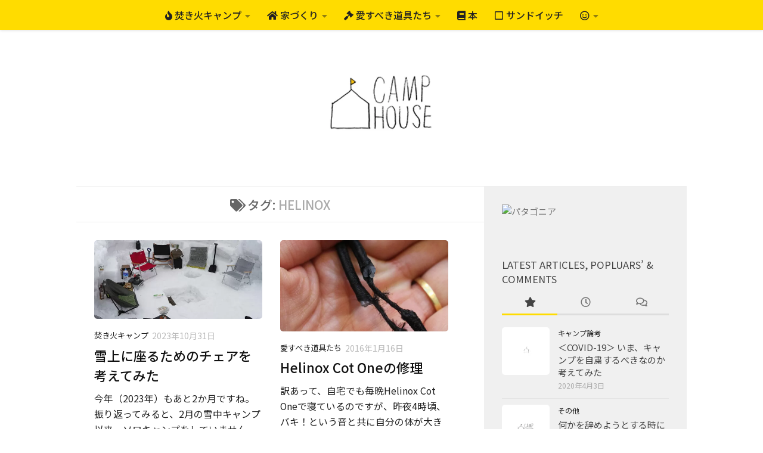

--- FILE ---
content_type: text/html; charset=UTF-8
request_url: https://www.camp-house.com/blog/tag/helinox/
body_size: 20938
content:
<!DOCTYPE html>
<html class="no-js" dir="ltr" lang="ja" prefix="og: https://ogp.me/ns#">
<head>
<!-- wexal_pst_init.js does not exist -->
<!-- engagement_delay.js does not exist -->
<!-- proxy.php does not exists -->
<link rel="dns-prefetch" href="//secure.gravatar.com/">
<link rel="preconnect" href="//secure.gravatar.com/">
<link rel="dns-prefetch" href="//www.tabuchikanamono.com/">
<link rel="dns-prefetch" href="//cdn.jsdelivr.net/">
<link rel="dns-prefetch" href="//www.googletagmanager.com/">
<link rel="dns-prefetch" href="//ad.linksynergy.com/">
<link rel="dns-prefetch" href="//challenges.cloudflare.com/">
<meta charset="UTF-8">
<meta name="viewport" content="width=device-width, initial-scale=1.0">
<link rel="profile" href="https://gmpg.org/xfn/11"/>
<link rel="pingback" href="https://www.camp-house.com/blog/xmlrpc.php">
<link rel="stylesheet" href="https://cdn.jsdelivr.net/npm/kiso.css@latest/kiso.css">
<title>Helinox | CAMP HOUSE</title>
<!-- All in One SEO 4.9.3 - aioseo.com -->
<meta name="robots" content="max-image-preview:large"/>
<meta name="google-site-verification" content="lbFj1Hbo7Ulqtsf6B3XMwok_4oli4xoRTgR1AKCEVD4"/>
<meta name="keywords" content="go-kot,ゴーコット,coleman,コールマン,thermarest,サーマレスト,helinox,ヘリノックス,cot,コット,helinox table one"/>
<link rel="canonical" href="https://www.camp-house.com/blog/tag/helinox/"/>
<link rel="next" href="https://www.camp-house.com/blog/tag/helinox/page/2/"/>
<meta name="generator" content="All in One SEO (AIOSEO) 4.9.3"/>
<!-- All in One SEO -->
<script>document.documentElement.className = document.documentElement.className.replace("no-js","js");</script>
<link rel='dns-prefetch' href='//challenges.cloudflare.com'/>
<link rel='dns-prefetch' href='//www.googletagmanager.com'/>
<link id="hu-user-gfont" href="//fonts.googleapis.com/css?family=Ubuntu:400,400italic,300italic,300,700&subset=latin,latin-ext" rel="stylesheet" type="text/css"><link rel="alternate" type="application/rss+xml" title="CAMP HOUSE &raquo; Helinox タグのフィード" href="https://www.camp-house.com/blog/tag/helinox/feed/"/>
<style id='wp-img-auto-sizes-contain-inline-css'>
img:is([sizes=auto i],[sizes^="auto," i]){contain-intrinsic-size:3000px 1500px}
/*# sourceURL=wp-img-auto-sizes-contain-inline-css */
</style>
<style id='wp-block-library-inline-css'>
:root{--wp-block-synced-color:#7a00df;--wp-block-synced-color--rgb:122,0,223;--wp-bound-block-color:var(--wp-block-synced-color);--wp-editor-canvas-background:#ddd;--wp-admin-theme-color:#007cba;--wp-admin-theme-color--rgb:0,124,186;--wp-admin-theme-color-darker-10:#006ba1;--wp-admin-theme-color-darker-10--rgb:0,107,160.5;--wp-admin-theme-color-darker-20:#005a87;--wp-admin-theme-color-darker-20--rgb:0,90,135;--wp-admin-border-width-focus:2px}@media (min-resolution:192dpi){:root{--wp-admin-border-width-focus:1.5px}}.wp-element-button{cursor:pointer}:root .has-very-light-gray-background-color{background-color:#eee}:root .has-very-dark-gray-background-color{background-color:#313131}:root .has-very-light-gray-color{color:#eee}:root .has-very-dark-gray-color{color:#313131}:root .has-vivid-green-cyan-to-vivid-cyan-blue-gradient-background{background:linear-gradient(135deg,#00d084,#0693e3)}:root .has-purple-crush-gradient-background{background:linear-gradient(135deg,#34e2e4,#4721fb 50%,#ab1dfe)}:root .has-hazy-dawn-gradient-background{background:linear-gradient(135deg,#faaca8,#dad0ec)}:root .has-subdued-olive-gradient-background{background:linear-gradient(135deg,#fafae1,#67a671)}:root .has-atomic-cream-gradient-background{background:linear-gradient(135deg,#fdd79a,#004a59)}:root .has-nightshade-gradient-background{background:linear-gradient(135deg,#330968,#31cdcf)}:root .has-midnight-gradient-background{background:linear-gradient(135deg,#020381,#2874fc)}:root{--wp--preset--font-size--normal:16px;--wp--preset--font-size--huge:42px}.has-regular-font-size{font-size:1em}.has-larger-font-size{font-size:2.625em}.has-normal-font-size{font-size:var(--wp--preset--font-size--normal)}.has-huge-font-size{font-size:var(--wp--preset--font-size--huge)}.has-text-align-center{text-align:center}.has-text-align-left{text-align:left}.has-text-align-right{text-align:right}.has-fit-text{white-space:nowrap!important}#end-resizable-editor-section{display:none}.aligncenter{clear:both}.items-justified-left{justify-content:flex-start}.items-justified-center{justify-content:center}.items-justified-right{justify-content:flex-end}.items-justified-space-between{justify-content:space-between}.screen-reader-text{border:0;clip-path:inset(50%);height:1px;margin:-1px;overflow:hidden;padding:0;position:absolute;width:1px;word-wrap:normal!important}.screen-reader-text:focus{background-color:#ddd;clip-path:none;color:#444;display:block;font-size:1em;height:auto;left:5px;line-height:normal;padding:15px 23px 14px;text-decoration:none;top:5px;width:auto;z-index:100000}html :where(.has-border-color){border-style:solid}html :where([style*=border-top-color]){border-top-style:solid}html :where([style*=border-right-color]){border-right-style:solid}html :where([style*=border-bottom-color]){border-bottom-style:solid}html :where([style*=border-left-color]){border-left-style:solid}html :where([style*=border-width]){border-style:solid}html :where([style*=border-top-width]){border-top-style:solid}html :where([style*=border-right-width]){border-right-style:solid}html :where([style*=border-bottom-width]){border-bottom-style:solid}html :where([style*=border-left-width]){border-left-style:solid}html :where(img[class*=wp-image-]){height:auto;max-width:100%}:where(figure){margin:0 0 1em}html :where(.is-position-sticky){--wp-admin--admin-bar--position-offset:var(--wp-admin--admin-bar--height,0px)}@media screen and (max-width:600px){html :where(.is-position-sticky){--wp-admin--admin-bar--position-offset:0px}}

/*# sourceURL=wp-block-library-inline-css */
</style><style id='global-styles-inline-css'>
:root{--wp--preset--aspect-ratio--square: 1;--wp--preset--aspect-ratio--4-3: 4/3;--wp--preset--aspect-ratio--3-4: 3/4;--wp--preset--aspect-ratio--3-2: 3/2;--wp--preset--aspect-ratio--2-3: 2/3;--wp--preset--aspect-ratio--16-9: 16/9;--wp--preset--aspect-ratio--9-16: 9/16;--wp--preset--color--black: #000000;--wp--preset--color--cyan-bluish-gray: #abb8c3;--wp--preset--color--white: #ffffff;--wp--preset--color--pale-pink: #f78da7;--wp--preset--color--vivid-red: #cf2e2e;--wp--preset--color--luminous-vivid-orange: #ff6900;--wp--preset--color--luminous-vivid-amber: #fcb900;--wp--preset--color--light-green-cyan: #7bdcb5;--wp--preset--color--vivid-green-cyan: #00d084;--wp--preset--color--pale-cyan-blue: #8ed1fc;--wp--preset--color--vivid-cyan-blue: #0693e3;--wp--preset--color--vivid-purple: #9b51e0;--wp--preset--gradient--vivid-cyan-blue-to-vivid-purple: linear-gradient(135deg,rgb(6,147,227) 0%,rgb(155,81,224) 100%);--wp--preset--gradient--light-green-cyan-to-vivid-green-cyan: linear-gradient(135deg,rgb(122,220,180) 0%,rgb(0,208,130) 100%);--wp--preset--gradient--luminous-vivid-amber-to-luminous-vivid-orange: linear-gradient(135deg,rgb(252,185,0) 0%,rgb(255,105,0) 100%);--wp--preset--gradient--luminous-vivid-orange-to-vivid-red: linear-gradient(135deg,rgb(255,105,0) 0%,rgb(207,46,46) 100%);--wp--preset--gradient--very-light-gray-to-cyan-bluish-gray: linear-gradient(135deg,rgb(238,238,238) 0%,rgb(169,184,195) 100%);--wp--preset--gradient--cool-to-warm-spectrum: linear-gradient(135deg,rgb(74,234,220) 0%,rgb(151,120,209) 20%,rgb(207,42,186) 40%,rgb(238,44,130) 60%,rgb(251,105,98) 80%,rgb(254,248,76) 100%);--wp--preset--gradient--blush-light-purple: linear-gradient(135deg,rgb(255,206,236) 0%,rgb(152,150,240) 100%);--wp--preset--gradient--blush-bordeaux: linear-gradient(135deg,rgb(254,205,165) 0%,rgb(254,45,45) 50%,rgb(107,0,62) 100%);--wp--preset--gradient--luminous-dusk: linear-gradient(135deg,rgb(255,203,112) 0%,rgb(199,81,192) 50%,rgb(65,88,208) 100%);--wp--preset--gradient--pale-ocean: linear-gradient(135deg,rgb(255,245,203) 0%,rgb(182,227,212) 50%,rgb(51,167,181) 100%);--wp--preset--gradient--electric-grass: linear-gradient(135deg,rgb(202,248,128) 0%,rgb(113,206,126) 100%);--wp--preset--gradient--midnight: linear-gradient(135deg,rgb(2,3,129) 0%,rgb(40,116,252) 100%);--wp--preset--font-size--small: 13px;--wp--preset--font-size--medium: 20px;--wp--preset--font-size--large: 36px;--wp--preset--font-size--x-large: 42px;--wp--preset--spacing--20: 0.44rem;--wp--preset--spacing--30: 0.67rem;--wp--preset--spacing--40: 1rem;--wp--preset--spacing--50: 1.5rem;--wp--preset--spacing--60: 2.25rem;--wp--preset--spacing--70: 3.38rem;--wp--preset--spacing--80: 5.06rem;--wp--preset--shadow--natural: 6px 6px 9px rgba(0, 0, 0, 0.2);--wp--preset--shadow--deep: 12px 12px 50px rgba(0, 0, 0, 0.4);--wp--preset--shadow--sharp: 6px 6px 0px rgba(0, 0, 0, 0.2);--wp--preset--shadow--outlined: 6px 6px 0px -3px rgb(255, 255, 255), 6px 6px rgb(0, 0, 0);--wp--preset--shadow--crisp: 6px 6px 0px rgb(0, 0, 0);}:where(.is-layout-flex){gap: 0.5em;}:where(.is-layout-grid){gap: 0.5em;}body .is-layout-flex{display: flex;}.is-layout-flex{flex-wrap: wrap;align-items: center;}.is-layout-flex > :is(*, div){margin: 0;}body .is-layout-grid{display: grid;}.is-layout-grid > :is(*, div){margin: 0;}:where(.wp-block-columns.is-layout-flex){gap: 2em;}:where(.wp-block-columns.is-layout-grid){gap: 2em;}:where(.wp-block-post-template.is-layout-flex){gap: 1.25em;}:where(.wp-block-post-template.is-layout-grid){gap: 1.25em;}.has-black-color{color: var(--wp--preset--color--black) !important;}.has-cyan-bluish-gray-color{color: var(--wp--preset--color--cyan-bluish-gray) !important;}.has-white-color{color: var(--wp--preset--color--white) !important;}.has-pale-pink-color{color: var(--wp--preset--color--pale-pink) !important;}.has-vivid-red-color{color: var(--wp--preset--color--vivid-red) !important;}.has-luminous-vivid-orange-color{color: var(--wp--preset--color--luminous-vivid-orange) !important;}.has-luminous-vivid-amber-color{color: var(--wp--preset--color--luminous-vivid-amber) !important;}.has-light-green-cyan-color{color: var(--wp--preset--color--light-green-cyan) !important;}.has-vivid-green-cyan-color{color: var(--wp--preset--color--vivid-green-cyan) !important;}.has-pale-cyan-blue-color{color: var(--wp--preset--color--pale-cyan-blue) !important;}.has-vivid-cyan-blue-color{color: var(--wp--preset--color--vivid-cyan-blue) !important;}.has-vivid-purple-color{color: var(--wp--preset--color--vivid-purple) !important;}.has-black-background-color{background-color: var(--wp--preset--color--black) !important;}.has-cyan-bluish-gray-background-color{background-color: var(--wp--preset--color--cyan-bluish-gray) !important;}.has-white-background-color{background-color: var(--wp--preset--color--white) !important;}.has-pale-pink-background-color{background-color: var(--wp--preset--color--pale-pink) !important;}.has-vivid-red-background-color{background-color: var(--wp--preset--color--vivid-red) !important;}.has-luminous-vivid-orange-background-color{background-color: var(--wp--preset--color--luminous-vivid-orange) !important;}.has-luminous-vivid-amber-background-color{background-color: var(--wp--preset--color--luminous-vivid-amber) !important;}.has-light-green-cyan-background-color{background-color: var(--wp--preset--color--light-green-cyan) !important;}.has-vivid-green-cyan-background-color{background-color: var(--wp--preset--color--vivid-green-cyan) !important;}.has-pale-cyan-blue-background-color{background-color: var(--wp--preset--color--pale-cyan-blue) !important;}.has-vivid-cyan-blue-background-color{background-color: var(--wp--preset--color--vivid-cyan-blue) !important;}.has-vivid-purple-background-color{background-color: var(--wp--preset--color--vivid-purple) !important;}.has-black-border-color{border-color: var(--wp--preset--color--black) !important;}.has-cyan-bluish-gray-border-color{border-color: var(--wp--preset--color--cyan-bluish-gray) !important;}.has-white-border-color{border-color: var(--wp--preset--color--white) !important;}.has-pale-pink-border-color{border-color: var(--wp--preset--color--pale-pink) !important;}.has-vivid-red-border-color{border-color: var(--wp--preset--color--vivid-red) !important;}.has-luminous-vivid-orange-border-color{border-color: var(--wp--preset--color--luminous-vivid-orange) !important;}.has-luminous-vivid-amber-border-color{border-color: var(--wp--preset--color--luminous-vivid-amber) !important;}.has-light-green-cyan-border-color{border-color: var(--wp--preset--color--light-green-cyan) !important;}.has-vivid-green-cyan-border-color{border-color: var(--wp--preset--color--vivid-green-cyan) !important;}.has-pale-cyan-blue-border-color{border-color: var(--wp--preset--color--pale-cyan-blue) !important;}.has-vivid-cyan-blue-border-color{border-color: var(--wp--preset--color--vivid-cyan-blue) !important;}.has-vivid-purple-border-color{border-color: var(--wp--preset--color--vivid-purple) !important;}.has-vivid-cyan-blue-to-vivid-purple-gradient-background{background: var(--wp--preset--gradient--vivid-cyan-blue-to-vivid-purple) !important;}.has-light-green-cyan-to-vivid-green-cyan-gradient-background{background: var(--wp--preset--gradient--light-green-cyan-to-vivid-green-cyan) !important;}.has-luminous-vivid-amber-to-luminous-vivid-orange-gradient-background{background: var(--wp--preset--gradient--luminous-vivid-amber-to-luminous-vivid-orange) !important;}.has-luminous-vivid-orange-to-vivid-red-gradient-background{background: var(--wp--preset--gradient--luminous-vivid-orange-to-vivid-red) !important;}.has-very-light-gray-to-cyan-bluish-gray-gradient-background{background: var(--wp--preset--gradient--very-light-gray-to-cyan-bluish-gray) !important;}.has-cool-to-warm-spectrum-gradient-background{background: var(--wp--preset--gradient--cool-to-warm-spectrum) !important;}.has-blush-light-purple-gradient-background{background: var(--wp--preset--gradient--blush-light-purple) !important;}.has-blush-bordeaux-gradient-background{background: var(--wp--preset--gradient--blush-bordeaux) !important;}.has-luminous-dusk-gradient-background{background: var(--wp--preset--gradient--luminous-dusk) !important;}.has-pale-ocean-gradient-background{background: var(--wp--preset--gradient--pale-ocean) !important;}.has-electric-grass-gradient-background{background: var(--wp--preset--gradient--electric-grass) !important;}.has-midnight-gradient-background{background: var(--wp--preset--gradient--midnight) !important;}.has-small-font-size{font-size: var(--wp--preset--font-size--small) !important;}.has-medium-font-size{font-size: var(--wp--preset--font-size--medium) !important;}.has-large-font-size{font-size: var(--wp--preset--font-size--large) !important;}.has-x-large-font-size{font-size: var(--wp--preset--font-size--x-large) !important;}
/*# sourceURL=global-styles-inline-css */
</style>
<style id='classic-theme-styles-inline-css'>
/*! This file is auto-generated */
.wp-block-button__link{color:#fff;background-color:#32373c;border-radius:9999px;box-shadow:none;text-decoration:none;padding:calc(.667em + 2px) calc(1.333em + 2px);font-size:1.125em}.wp-block-file__button{background:#32373c;color:#fff;text-decoration:none}
/*# sourceURL=/wp-includes/css/classic-themes.min.css */
</style>
<link rel='stylesheet' id='hueman-main-style-css' href='https://www.camp-house.com/blog/wp-content/themes/hueman/assets/front/css/main.min.css?ver=3.7.27' media='all'/>
<style id='hueman-main-style-inline-css'>
body { font-family:'Ubuntu', Arial, sans-serif;font-size:1.00rem }@media only screen and (min-width: 720px) {
        .nav > li { font-size:1.00rem; }
      }.container-inner { max-width: 1024px; }::selection { background-color: #ffdc00; }
::-moz-selection { background-color: #ffdc00; }a,a>span.hu-external::after,.themeform label .required,#flexslider-featured .flex-direction-nav .flex-next:hover,#flexslider-featured .flex-direction-nav .flex-prev:hover,.post-hover:hover .post-title a,.post-title a:hover,.sidebar.s1 .post-nav li a:hover i,.content .post-nav li a:hover i,.post-related a:hover,.sidebar.s1 .widget_rss ul li a,#footer .widget_rss ul li a,.sidebar.s1 .widget_calendar a,#footer .widget_calendar a,.sidebar.s1 .alx-tab .tab-item-category a,.sidebar.s1 .alx-posts .post-item-category a,.sidebar.s1 .alx-tab li:hover .tab-item-title a,.sidebar.s1 .alx-tab li:hover .tab-item-comment a,.sidebar.s1 .alx-posts li:hover .post-item-title a,#footer .alx-tab .tab-item-category a,#footer .alx-posts .post-item-category a,#footer .alx-tab li:hover .tab-item-title a,#footer .alx-tab li:hover .tab-item-comment a,#footer .alx-posts li:hover .post-item-title a,.comment-tabs li.active a,.comment-awaiting-moderation,.child-menu a:hover,.child-menu .current_page_item > a,.wp-pagenavi a{ color: #ffdc00; }input[type="submit"],.themeform button[type="submit"],.sidebar.s1 .sidebar-top,.sidebar.s1 .sidebar-toggle,#flexslider-featured .flex-control-nav li a.flex-active,.post-tags a:hover,.sidebar.s1 .widget_calendar caption,#footer .widget_calendar caption,.author-bio .bio-avatar:after,.commentlist li.bypostauthor > .comment-body:after,.commentlist li.comment-author-admin > .comment-body:after{ background-color: #ffdc00; }.post-format .format-container { border-color: #ffdc00; }.sidebar.s1 .alx-tabs-nav li.active a,#footer .alx-tabs-nav li.active a,.comment-tabs li.active a,.wp-pagenavi a:hover,.wp-pagenavi a:active,.wp-pagenavi span.current{ border-bottom-color: #ffdc00!important; }.sidebar.s2 .post-nav li a:hover i,
.sidebar.s2 .widget_rss ul li a,
.sidebar.s2 .widget_calendar a,
.sidebar.s2 .alx-tab .tab-item-category a,
.sidebar.s2 .alx-posts .post-item-category a,
.sidebar.s2 .alx-tab li:hover .tab-item-title a,
.sidebar.s2 .alx-tab li:hover .tab-item-comment a,
.sidebar.s2 .alx-posts li:hover .post-item-title a { color: #ffdc00; }
.sidebar.s2 .sidebar-top,.sidebar.s2 .sidebar-toggle,.post-comments,.jp-play-bar,.jp-volume-bar-value,.sidebar.s2 .widget_calendar caption{ background-color: #ffdc00; }.sidebar.s2 .alx-tabs-nav li.active a { border-bottom-color: #ffdc00; }
.post-comments::before { border-right-color: #ffdc00; }
      .search-expand,
              #nav-topbar.nav-container { background-color: #ffdc00}@media only screen and (min-width: 720px) {
                #nav-topbar .nav ul { background-color: #ffdc00; }
              }.is-scrolled #header .nav-container.desktop-sticky,
              .is-scrolled #header .search-expand { background-color: #ffdc00; background-color: rgba(255,220,0,0.90) }.is-scrolled .topbar-transparent #nav-topbar.desktop-sticky .nav ul { background-color: #ffdc00; background-color: rgba(255,220,0,0.95) }#header { background-color: #ffffff; }
@media only screen and (min-width: 720px) {
  #nav-header .nav ul { background-color: #ffffff; }
}
        #header #nav-mobile { background-color: #ffdc00; }.is-scrolled #header #nav-mobile { background-color: #ffdc00; background-color: rgba(255,220,0,0.90) }#nav-header.nav-container, #main-header-search .search-expand { background-color: #ffdc00; }
@media only screen and (min-width: 720px) {
  #nav-header .nav ul { background-color: #ffdc00; }
}
        #footer-bottom { background-color: #ffdc00; }.site-title a img { max-height: 80px; }img { -webkit-border-radius: 5px; border-radius: 5px; }body { background-color: #ffffff; }
/*# sourceURL=hueman-main-style-inline-css */
</style>
<link rel='stylesheet' id='theme-stylesheet-css' href='https://www.camp-house.com/blog/wp-content/themes/hueman-child/style.css?ver=6.9' media='all'/>
<link rel='stylesheet' id='hueman-font-awesome-css' href='https://www.camp-house.com/blog/wp-content/themes/hueman/assets/front/css/font-awesome.min.css?ver=3.7.27' media='all'/>
<script src="https://www.camp-house.com/blog/wp-content/themes/hueman/assets/front/js/libs/mobile-detect.min.js?ver=3.7.27" id="mobile-detect-js" defer></script>
<script src="https://www.camp-house.com/blog/wp-includes/js/jquery/jquery.min.js?ver=3.7.1" id="jquery-core-js"></script>
<script src="https://www.camp-house.com/blog/wp-includes/js/jquery/jquery-migrate.min.js?ver=3.4.1" id="jquery-migrate-js"></script>
<!-- Site Kit によって追加された Google タグ（gtag.js）スニペット -->
<!-- Google アナリティクス スニペット (Site Kit が追加) -->
<script src="https://www.googletagmanager.com/gtag/js?id=G-E2SRGN36BF" id="google_gtagjs-js" async></script>
<script id="google_gtagjs-js-after">
window.dataLayer = window.dataLayer || [];function gtag(){dataLayer.push(arguments);}
gtag("set","linker",{"domains":["www.camp-house.com"]});
gtag("js", new Date());
gtag("set", "developer_id.dZTNiMT", true);
gtag("config", "G-E2SRGN36BF");
 window._googlesitekit = window._googlesitekit || {}; window._googlesitekit.throttledEvents = []; window._googlesitekit.gtagEvent = (name, data) => { var key = JSON.stringify( { name, data } ); if ( !! window._googlesitekit.throttledEvents[ key ] ) { return; } window._googlesitekit.throttledEvents[ key ] = true; setTimeout( () => { delete window._googlesitekit.throttledEvents[ key ]; }, 5 ); gtag( "event", name, { ...data, event_source: "site-kit" } ); }; 
//# sourceURL=google_gtagjs-js-after
</script>
<link rel="alternate" title="JSON" type="application/json" href="https://www.camp-house.com/blog/wp-json/wp/v2/tags/28"/>
<meta name="generator" content="WordPress 6.9"/>
<meta name="generator" content="Site Kit by Google 1.171.0"/> <link rel="preload" as="font" type="font/woff2" href="https://www.camp-house.com/blog/wp-content/themes/hueman/assets/front/webfonts/fa-brands-400.woff2?v=5.15.2" crossorigin="anonymous"/>
<link rel="preload" as="font" type="font/woff2" href="https://www.camp-house.com/blog/wp-content/themes/hueman/assets/front/webfonts/fa-regular-400.woff2?v=5.15.2" crossorigin="anonymous"/>
<link rel="preload" as="font" type="font/woff2" href="https://www.camp-house.com/blog/wp-content/themes/hueman/assets/front/webfonts/fa-solid-900.woff2?v=5.15.2" crossorigin="anonymous"/>
<!--[if lt IE 9]>
<script src="https://www.camp-house.com/blog/wp-content/themes/hueman/assets/front/js/ie/html5shiv-printshiv.min.js"></script>
<script src="https://www.camp-house.com/blog/wp-content/themes/hueman/assets/front/js/ie/selectivizr.js"></script>
<![endif]-->
<meta name="google-site-verification" content="lbFj1Hbo7Ulqtsf6B3XMwok_4oli4xoRTgR1AKCEVD4"><noscript><style>.lazyload[data-src]{display:none !important;}</style></noscript><style>.lazyload{background-image:none !important;}.lazyload:before{background-image:none !important;}</style><link rel="icon" href="https://www.camp-house.com/blog/wp-content/uploads/cropped-apple-touch-icon-precomposed-1-160x160.png" sizes="32x32"/>
<link rel="icon" href="https://www.camp-house.com/blog/wp-content/uploads/cropped-apple-touch-icon-precomposed-1-320x320.png" sizes="192x192"/>
<link rel="apple-touch-icon" href="https://www.camp-house.com/blog/wp-content/uploads/cropped-apple-touch-icon-precomposed-1-320x320.png"/>
<meta name="msapplication-TileImage" content="https://www.camp-house.com/blog/wp-content/uploads/cropped-apple-touch-icon-precomposed-1-320x320.png"/>
<style id="wp-custom-css">
			/*
ここに独自の CSS を追加することができます。

詳しくは上のヘルプアイコンをクリックしてください。

このフィールドを使用して小さな CSS コードをテストします。重要な CSS カスタマイズは子テーマの style.css ファイルを変更することをおすすめします。
http//codex.wordpress.org/Child_Themes
*/		</style>
</head>
<body class="archive tag tag-helinox tag-28 wp-embed-responsive wp-theme-hueman wp-child-theme-hueman-child col-2cl full-width topbar-enabled header-desktop-sticky header-mobile-sticky hueman-3-7-27-with-child-theme chrome">
<div id="wrapper">
<a class="screen-reader-text skip-link" href="#content">コンテンツへスキップ</a>
<header id="header" class="main-menu-mobile-on one-mobile-menu main_menu header-ads-desktop  topbar-transparent has-header-img">
<nav class="nav-container group mobile-menu mobile-sticky no-menu-assigned" id="nav-mobile" data-menu-id="header-1">
<div class="mobile-title-logo-in-header"><p class="site-title"> <a class="custom-logo-link" href="https://www.camp-house.com/blog/" rel="home" title="CAMP HOUSE | ホームページ">CAMP HOUSE</a> </p></div>
<!-- <div class="ham__navbar-toggler collapsed" aria-expanded="false">
          <div class="ham__navbar-span-wrapper">
            <span class="ham-toggler-menu__span"></span>
          </div>
        </div> -->
<button class="ham__navbar-toggler-two collapsed" title="Menu" aria-expanded="false">
<span class="ham__navbar-span-wrapper">
<span class="line line-1"></span>
<span class="line line-2"></span>
<span class="line line-3"></span>
</span>
</button>
<div class="nav-text"></div>
<div class="nav-wrap container">
<ul class="nav container-inner group mobile-search">
<li>
<form role="search" method="get" class="search-form" action="https://www.camp-house.com/blog/">
<label>
<span class="screen-reader-text">検索:</span>
<input type="search" class="search-field" placeholder="検索&hellip;" value="" name="s"/>
</label>
<input type="submit" class="search-submit" value="検索"/>
</form> </li>
</ul>
<ul id="menu-header-menu-4-hueman" class="nav container-inner group"><li id="menu-item-3024" class="global-menu menu-item menu-item-type-taxonomy menu-item-object-category menu-item-has-children menu-item-3024"><a href="https://www.camp-house.com/blog/category/bonfire-camp/"><i class="fa fa-fire"></i> 焚き火キャンプ</a>
<ul class="sub-menu">
<li id="menu-item-6379" class="global-menu-child menu-item menu-item-type-taxonomy menu-item-object-category menu-item-6379"><a href="https://www.camp-house.com/blog/category/bonfire-camp/camping/">キャンプに行ってきた</a></li>
<li id="menu-item-6378" class="global-menu-child menu-item menu-item-type-taxonomy menu-item-object-category menu-item-6378"><a href="https://www.camp-house.com/blog/category/tools-for-camp/">キャンプの道具</a></li>
<li id="menu-item-6377" class="global-menu-child menu-item menu-item-type-post_type menu-item-object-page menu-item-6377"><a href="https://www.camp-house.com/blog/camping-site-i-went/">キャンプ場／キャンプサイト</a></li>
<li id="menu-item-7747" class="menu-item menu-item-type-taxonomy menu-item-object-category menu-item-7747"><a href="https://www.camp-house.com/blog/category/world-heritage/">世界遺産に行ってきた</a></li>
<li id="menu-item-15828" class="menu-item menu-item-type-taxonomy menu-item-object-category menu-item-15828"><a href="https://www.camp-house.com/blog/category/outdoor-activities/">アウトドア・アクティビティ</a></li>
<li id="menu-item-20465" class="menu-item menu-item-type-taxonomy menu-item-object-category menu-item-20465"><a href="https://www.camp-house.com/blog/category/bonfire-camp/disucission-of-camping/">キャンプ論考</a></li>
</ul>
</li>
<li id="menu-item-3023" class="global-menu menu-item menu-item-type-taxonomy menu-item-object-category menu-item-has-children menu-item-3023"><a href="https://www.camp-house.com/blog/category/my-home/"><i class="fa fa-home"></i> 家づくり</a>
<ul class="sub-menu">
<li id="menu-item-3192" class="global-menu-child menu-item menu-item-type-taxonomy menu-item-object-category menu-item-3192"><a href="https://www.camp-house.com/blog/category/my-home/reference/">妄想</a></li>
<li id="menu-item-3187" class="global-menu-child menu-item menu-item-type-taxonomy menu-item-object-category menu-item-3187"><a href="https://www.camp-house.com/blog/category/my-home/thinking-functions/">家の機能について</a></li>
<li id="menu-item-16359" class="menu-item menu-item-type-taxonomy menu-item-object-category menu-item-16359"><a href="https://www.camp-house.com/blog/category/my-home/house-repairing/">家の改修・修繕</a></li>
<li id="menu-item-3191" class="global-menu-child menu-item menu-item-type-taxonomy menu-item-object-category menu-item-3191"><a href="https://www.camp-house.com/blog/category/my-home/land/">土地について</a></li>
<li id="menu-item-3194" class="global-menu-child menu-item menu-item-type-taxonomy menu-item-object-category menu-item-3194"><a href="https://www.camp-house.com/blog/category/my-home/furniture/">家具について</a></li>
<li id="menu-item-3186" class="global-menu-child menu-item menu-item-type-taxonomy menu-item-object-category menu-item-3186"><a href="https://www.camp-house.com/blog/category/my-home/plant/">植物について</a></li>
<li id="menu-item-3190" class="global-menu-child menu-item menu-item-type-taxonomy menu-item-object-category menu-item-3190"><a href="https://www.camp-house.com/blog/category/my-home/worries/">悩みごと</a></li>
<li id="menu-item-3195" class="global-menu-child menu-item menu-item-type-taxonomy menu-item-object-category menu-item-3195"><a href="https://www.camp-house.com/blog/category/my-home/budget/">お金のこと</a></li>
<li id="menu-item-3188" class="global-menu-child menu-item menu-item-type-taxonomy menu-item-object-category menu-item-3188"><a href="https://www.camp-house.com/blog/category/my-home/meeting/">建築家との打合せ</a></li>
<li id="menu-item-7745" class="menu-item menu-item-type-taxonomy menu-item-object-category menu-item-7745"><a href="https://www.camp-house.com/blog/category/disaster-prevention/">災害対策</a></li>
</ul>
</li>
<li id="menu-item-3025" class="global-menu menu-item menu-item-type-taxonomy menu-item-object-category menu-item-has-children menu-item-3025"><a href="https://www.camp-house.com/blog/category/my-tools/"><i class="fa fa-gavel"></i> 愛すべき道具たち</a>
<ul class="sub-menu">
<li id="menu-item-3914" class="global-menu-child menu-item menu-item-type-custom menu-item-object-custom menu-item-3914"><a href="https://www.camp-house.com/blog/category/my-tools/">愛すべき道具たち</a></li>
<li id="menu-item-11545" class="menu-item menu-item-type-taxonomy menu-item-object-category menu-item-11545"><a href="https://www.camp-house.com/blog/category/my-tools/apparel/">アパレル</a></li>
<li id="menu-item-3245" class="global-menu-child menu-item menu-item-type-post_type menu-item-object-page menu-item-3245"><a href="https://www.camp-house.com/blog/tools-for-camp-sum/">キャンプの道具まとめ</a></li>
<li id="menu-item-3246" class="global-menu-child menu-item menu-item-type-post_type menu-item-object-page menu-item-3246"><a href="https://www.camp-house.com/blog/camping-gear-brands/">キャンプ道具のブランドたち</a></li>
</ul>
</li>
<li id="menu-item-3021" class="global-menu menu-item menu-item-type-taxonomy menu-item-object-category menu-item-3021"><a href="https://www.camp-house.com/blog/category/book/"><i class="fa fa-book"></i> 本</a></li>
<li id="menu-item-3026" class="global-menu menu-item menu-item-type-taxonomy menu-item-object-category menu-item-3026"><a href="https://www.camp-house.com/blog/category/sandwich/"><i class="far fa-square"></i> サンドイッチ</a></li>
<li id="menu-item-3028" class="global-menu menu-item menu-item-type-post_type menu-item-object-page menu-item-has-children menu-item-3028"><a href="https://www.camp-house.com/blog/author-aw/"><i class="far fa-smile"></i></a>
<ul class="sub-menu">
<li id="menu-item-3029" class="global-menu-child menu-item menu-item-type-custom menu-item-object-custom menu-item-3029"><a href="https://www.camp-house.com/blog/author-aw/"><i class="fas fa-pencil-alt"></i> 書いている人</a></li>
<li id="menu-item-3027" class="global-menu-child menu-item menu-item-type-post_type menu-item-object-page menu-item-3027"><a href="https://www.camp-house.com/blog/what-is-camphouse/"><i class="fa fa-home"></i> キャンプハウス？</a></li>
<li id="menu-item-15825" class="menu-item menu-item-type-post_type menu-item-object-page menu-item-privacy-policy menu-item-15825"><a rel="privacy-policy" href="https://www.camp-house.com/blog/privacy-policy/">プライバシーポリシー</a></li>
<li id="menu-item-18151" class="menu-item menu-item-type-custom menu-item-object-custom menu-item-18151"><a href="https://www.camp-house.com/blog/author-aw/#form">お問い合わせ</a></li>
</ul>
</li>
</ul> </div>
</nav><!--/#nav-topbar-->
<nav class="nav-container group desktop-menu desktop-sticky " id="nav-topbar" data-menu-id="header-2">
<div class="nav-text"></div>
<div class="topbar-toggle-down">
<i class="fas fa-angle-double-down" aria-hidden="true" data-toggle="down" title="メニューを展開"></i>
<i class="fas fa-angle-double-up" aria-hidden="true" data-toggle="up" title="メニューを閉じる"></i>
</div>
<div class="nav-wrap container">
<ul id="menu-header-menu-4-hueman-1" class="nav container-inner group"><li class="global-menu menu-item menu-item-type-taxonomy menu-item-object-category menu-item-has-children menu-item-3024"><a href="https://www.camp-house.com/blog/category/bonfire-camp/"><i class="fa fa-fire"></i> 焚き火キャンプ</a>
<ul class="sub-menu">
<li class="global-menu-child menu-item menu-item-type-taxonomy menu-item-object-category menu-item-6379"><a href="https://www.camp-house.com/blog/category/bonfire-camp/camping/">キャンプに行ってきた</a></li>
<li class="global-menu-child menu-item menu-item-type-taxonomy menu-item-object-category menu-item-6378"><a href="https://www.camp-house.com/blog/category/tools-for-camp/">キャンプの道具</a></li>
<li class="global-menu-child menu-item menu-item-type-post_type menu-item-object-page menu-item-6377"><a href="https://www.camp-house.com/blog/camping-site-i-went/">キャンプ場／キャンプサイト</a></li>
<li class="menu-item menu-item-type-taxonomy menu-item-object-category menu-item-7747"><a href="https://www.camp-house.com/blog/category/world-heritage/">世界遺産に行ってきた</a></li>
<li class="menu-item menu-item-type-taxonomy menu-item-object-category menu-item-15828"><a href="https://www.camp-house.com/blog/category/outdoor-activities/">アウトドア・アクティビティ</a></li>
<li class="menu-item menu-item-type-taxonomy menu-item-object-category menu-item-20465"><a href="https://www.camp-house.com/blog/category/bonfire-camp/disucission-of-camping/">キャンプ論考</a></li>
</ul>
</li>
<li class="global-menu menu-item menu-item-type-taxonomy menu-item-object-category menu-item-has-children menu-item-3023"><a href="https://www.camp-house.com/blog/category/my-home/"><i class="fa fa-home"></i> 家づくり</a>
<ul class="sub-menu">
<li class="global-menu-child menu-item menu-item-type-taxonomy menu-item-object-category menu-item-3192"><a href="https://www.camp-house.com/blog/category/my-home/reference/">妄想</a></li>
<li class="global-menu-child menu-item menu-item-type-taxonomy menu-item-object-category menu-item-3187"><a href="https://www.camp-house.com/blog/category/my-home/thinking-functions/">家の機能について</a></li>
<li class="menu-item menu-item-type-taxonomy menu-item-object-category menu-item-16359"><a href="https://www.camp-house.com/blog/category/my-home/house-repairing/">家の改修・修繕</a></li>
<li class="global-menu-child menu-item menu-item-type-taxonomy menu-item-object-category menu-item-3191"><a href="https://www.camp-house.com/blog/category/my-home/land/">土地について</a></li>
<li class="global-menu-child menu-item menu-item-type-taxonomy menu-item-object-category menu-item-3194"><a href="https://www.camp-house.com/blog/category/my-home/furniture/">家具について</a></li>
<li class="global-menu-child menu-item menu-item-type-taxonomy menu-item-object-category menu-item-3186"><a href="https://www.camp-house.com/blog/category/my-home/plant/">植物について</a></li>
<li class="global-menu-child menu-item menu-item-type-taxonomy menu-item-object-category menu-item-3190"><a href="https://www.camp-house.com/blog/category/my-home/worries/">悩みごと</a></li>
<li class="global-menu-child menu-item menu-item-type-taxonomy menu-item-object-category menu-item-3195"><a href="https://www.camp-house.com/blog/category/my-home/budget/">お金のこと</a></li>
<li class="global-menu-child menu-item menu-item-type-taxonomy menu-item-object-category menu-item-3188"><a href="https://www.camp-house.com/blog/category/my-home/meeting/">建築家との打合せ</a></li>
<li class="menu-item menu-item-type-taxonomy menu-item-object-category menu-item-7745"><a href="https://www.camp-house.com/blog/category/disaster-prevention/">災害対策</a></li>
</ul>
</li>
<li class="global-menu menu-item menu-item-type-taxonomy menu-item-object-category menu-item-has-children menu-item-3025"><a href="https://www.camp-house.com/blog/category/my-tools/"><i class="fa fa-gavel"></i> 愛すべき道具たち</a>
<ul class="sub-menu">
<li class="global-menu-child menu-item menu-item-type-custom menu-item-object-custom menu-item-3914"><a href="https://www.camp-house.com/blog/category/my-tools/">愛すべき道具たち</a></li>
<li class="menu-item menu-item-type-taxonomy menu-item-object-category menu-item-11545"><a href="https://www.camp-house.com/blog/category/my-tools/apparel/">アパレル</a></li>
<li class="global-menu-child menu-item menu-item-type-post_type menu-item-object-page menu-item-3245"><a href="https://www.camp-house.com/blog/tools-for-camp-sum/">キャンプの道具まとめ</a></li>
<li class="global-menu-child menu-item menu-item-type-post_type menu-item-object-page menu-item-3246"><a href="https://www.camp-house.com/blog/camping-gear-brands/">キャンプ道具のブランドたち</a></li>
</ul>
</li>
<li class="global-menu menu-item menu-item-type-taxonomy menu-item-object-category menu-item-3021"><a href="https://www.camp-house.com/blog/category/book/"><i class="fa fa-book"></i> 本</a></li>
<li class="global-menu menu-item menu-item-type-taxonomy menu-item-object-category menu-item-3026"><a href="https://www.camp-house.com/blog/category/sandwich/"><i class="far fa-square"></i> サンドイッチ</a></li>
<li class="global-menu menu-item menu-item-type-post_type menu-item-object-page menu-item-has-children menu-item-3028"><a href="https://www.camp-house.com/blog/author-aw/"><i class="far fa-smile"></i></a>
<ul class="sub-menu">
<li class="global-menu-child menu-item menu-item-type-custom menu-item-object-custom menu-item-3029"><a href="https://www.camp-house.com/blog/author-aw/"><i class="fas fa-pencil-alt"></i> 書いている人</a></li>
<li class="global-menu-child menu-item menu-item-type-post_type menu-item-object-page menu-item-3027"><a href="https://www.camp-house.com/blog/what-is-camphouse/"><i class="fa fa-home"></i> キャンプハウス？</a></li>
<li class="menu-item menu-item-type-post_type menu-item-object-page menu-item-privacy-policy menu-item-15825"><a rel="privacy-policy" href="https://www.camp-house.com/blog/privacy-policy/">プライバシーポリシー</a></li>
<li class="menu-item menu-item-type-custom menu-item-object-custom menu-item-18151"><a href="https://www.camp-house.com/blog/author-aw/#form">お問い合わせ</a></li>
</ul>
</li>
</ul> </div>
</nav><!--/#nav-topbar-->
<div class="container group">
<div class="container-inner">
<div id="header-image-wrap">
<div class="group hu-pad central-header-zone">
</div>
<a href="https://www.camp-house.com/blog/" rel="home"><img src="https://www.camp-house.com/blog/wp-content/uploads/camphouse-header-logo3.png" width="370" height="378" alt="" class="new-site-image" decoding="async" fetchpriority="high"/></a> </div>
</div><!--/.container-inner-->
</div><!--/.container-->
</header><!--/#header-->
<div class="container" id="page">
<div class="container-inner">
<div class="main">
<div class="main-inner group">
<main class="content" id="content">
<div class="page-title hu-pad group">
<h1><i class="fas fa-tags"></i>タグ: <span>Helinox </span></h1>
</div><!--/.page-title-->
<div class="hu-pad group">
<div id="grid-wrapper" class="post-list group">
<div class="post-row"> <article id="post-29776" class="group grid-item post-29776 post type-post status-publish format-standard has-post-thumbnail hentry category-bonfire-camp tag-coleman tag-helinox tag-prepare-for-snow-camping">
<div class="post-inner post-hover">
<div class="post-thumbnail">
<a href="https://www.camp-house.com/blog/chairs-for-sitting-on-the-snow/">
<img width="720" height="340" src="[data-uri]" class="attachment-thumb-large size-thumb-large wp-post-image lazyload" alt="" decoding="async" data-src="https://www.camp-house.com/blog/wp-content/uploads/chairs-on-the-snow-720x340.jpg" data-srcset="https://www.camp-house.com/blog/wp-content/uploads/chairs-on-the-snow-720x340.jpg 720w, https://www.camp-house.com/blog/wp-content/uploads/chairs-on-the-snow-520x245.jpg 520w" data-sizes="auto" data-eio-rwidth="720" data-eio-rheight="340"/><noscript><img width="720" height="340" src="https://www.camp-house.com/blog/wp-content/uploads/chairs-on-the-snow-720x340.jpg" class="attachment-thumb-large size-thumb-large wp-post-image" alt="" decoding="async" srcset="https://www.camp-house.com/blog/wp-content/uploads/chairs-on-the-snow-720x340.jpg 720w, https://www.camp-house.com/blog/wp-content/uploads/chairs-on-the-snow-520x245.jpg 520w" sizes="(max-width: 720px) 100vw, 720px" data-eio="l"/></noscript> </a>
</div><!--/.post-thumbnail-->
<div class="post-meta group">
<p class="post-category"><a href="https://www.camp-house.com/blog/category/bonfire-camp/" rel="category tag">焚き火キャンプ</a></p>
<p class="post-date">
<time class="published updated" datetime="2023-10-31 13:45:04">2023年10月31日</time>
</p>
<p class="post-byline" style="display:none">&nbsp;by <span class="vcard author">
<span class="fn"><a href="https://www.camp-house.com/blog/author/aw/" title="aw の投稿" rel="author">aw</a></span>
</span> &middot; Published <span class="published">2023年10月31日</span>
&middot; Last modified <span class="updated">2024年1月7日</span> </p>
</div><!--/.post-meta-->
<h2 class="post-title entry-title">
<a href="https://www.camp-house.com/blog/chairs-for-sitting-on-the-snow/" rel="bookmark">雪上に座るためのチェアを考えてみた</a>
</h2><!--/.post-title-->
<div class="entry excerpt entry-summary">
<p>今年（2023年）もあと2か月ですね。振り返ってみると、2月の雪中キャンプ以来、ソロキャンプをしていません（雪中キャンプも、正確にはグルソロですが）。 年内も引き続きなにかと忙しい状態が続きそうなので&#46;&#46;&#46;</p>
</div><!--/.entry-->
</div><!--/.post-inner-->
</article><!--/.post-->
<article id="post-4392" class="group grid-item post-4392 post type-post status-publish format-standard has-post-thumbnail hentry category-my-tools tag-cot tag-helinox">
<div class="post-inner post-hover">
<div class="post-thumbnail">
<a href="https://www.camp-house.com/blog/repair-helinox-cot-one/">
<img width="624" height="340" src="[data-uri]" class="attachment-thumb-large size-thumb-large wp-post-image lazyload" alt="" decoding="async" data-src="https://www.camp-house.com/blog/wp-content/uploads/02-7-624x340.jpg" data-eio-rwidth="624" data-eio-rheight="340"/><noscript><img width="624" height="340" src="https://www.camp-house.com/blog/wp-content/uploads/02-7-624x340.jpg" class="attachment-thumb-large size-thumb-large wp-post-image" alt="" decoding="async" data-eio="l"/></noscript> </a>
</div><!--/.post-thumbnail-->
<div class="post-meta group">
<p class="post-category"><a href="https://www.camp-house.com/blog/category/my-tools/" rel="category tag">愛すべき道具たち</a></p>
<p class="post-date">
<time class="published updated" datetime="2016-01-16 12:11:37">2016年1月16日</time>
</p>
<p class="post-byline" style="display:none">&nbsp;by <span class="vcard author">
<span class="fn"><a href="https://www.camp-house.com/blog/author/aw/" title="aw の投稿" rel="author">aw</a></span>
</span> &middot; Published <span class="published">2016年1月16日</span>
&middot; Last modified <span class="updated">2022年8月26日</span> </p>
</div><!--/.post-meta-->
<h2 class="post-title entry-title">
<a href="https://www.camp-house.com/blog/repair-helinox-cot-one/" rel="bookmark">Helinox Cot Oneの修理</a>
</h2><!--/.post-title-->
<div class="entry excerpt entry-summary">
<p>訳あって、自宅でも毎晩Helinox Cot Oneで寝ているのですが、昨夜4時頃、バキ！という音と共に自分の体が大きく沈み込み、驚いて起きるというできごとがありました。</p>
</div><!--/.entry-->
</div><!--/.post-inner-->
</article><!--/.post-->
</div><div class="post-row"> <article id="post-2914" class="group grid-item post-2914 post type-post status-publish format-standard has-post-thumbnail hentry category-camping tag-helinox tag-helinox-cot-one tag-hilleberg tag-tarp tag-97 tag-yanagi-jaya-camping-site">
<div class="post-inner post-hover">
<div class="post-thumbnail">
<a href="https://www.camp-house.com/blog/went-to-camping-it-might-be-last-one-in-2015/">
<img width="660" height="340" src="[data-uri]" class="attachment-thumb-large size-thumb-large wp-post-image lazyload" alt="" decoding="async" data-src="https://www.camp-house.com/blog/wp-content/uploads/01117-660x340.jpg" data-eio-rwidth="660" data-eio-rheight="340"/><noscript><img width="660" height="340" src="https://www.camp-house.com/blog/wp-content/uploads/01117-660x340.jpg" class="attachment-thumb-large size-thumb-large wp-post-image" alt="" decoding="async" data-eio="l"/></noscript> </a>
</div><!--/.post-thumbnail-->
<div class="post-meta group">
<p class="post-category"><a href="https://www.camp-house.com/blog/category/bonfire-camp/camping/" rel="category tag">キャンプに行ってきた</a></p>
<p class="post-date">
<time class="published updated" datetime="2015-09-12 11:02:01">2015年9月12日</time>
</p>
<p class="post-byline" style="display:none">&nbsp;by <span class="vcard author">
<span class="fn"><a href="https://www.camp-house.com/blog/author/aw/" title="aw の投稿" rel="author">aw</a></span>
</span> &middot; Published <span class="published">2015年9月12日</span>
&middot; Last modified <span class="updated">2022年8月26日</span> </p>
</div><!--/.post-meta-->
<h2 class="post-title entry-title">
<a href="https://www.camp-house.com/blog/went-to-camping-it-might-be-last-one-in-2015/" rel="bookmark">タープ泊してみた</a>
</h2><!--/.post-title-->
<div class="entry excerpt entry-summary">
<p>いつもの（と言えなくなっているほど今年はキャンプに行ってませんが）キャンプ場、柳茶屋キャンプ場に、いつもの仲間とキャンプに行ってきました。ちと訳ありで、多分今年最後のキャンプです（多分）。</p>
</div><!--/.entry-->
</div><!--/.post-inner-->
</article><!--/.post-->
<article id="post-1765" class="group grid-item post-1765 post type-post status-publish format-standard has-post-thumbnail hentry category-tools-for-camp tag-cot tag-helinox tag-helinox-cot-one tag-38">
<div class="post-inner post-hover">
<div class="post-thumbnail">
<a href="https://www.camp-house.com/blog/helinox-cot-one-as-nap-bed/">
<img width="660" height="340" src="[data-uri]" class="attachment-thumb-large size-thumb-large wp-post-image lazyload" alt="" decoding="async" data-src="https://www.camp-house.com/blog/wp-content/uploads/01113-660x340.jpg" data-eio-rwidth="660" data-eio-rheight="340"/><noscript><img width="660" height="340" src="https://www.camp-house.com/blog/wp-content/uploads/01113-660x340.jpg" class="attachment-thumb-large size-thumb-large wp-post-image" alt="" decoding="async" data-eio="l"/></noscript> </a>
</div><!--/.post-thumbnail-->
<div class="post-meta group">
<p class="post-category"><a href="https://www.camp-house.com/blog/category/tools-for-camp/" rel="category tag">キャンプの道具</a></p>
<p class="post-date">
<time class="published updated" datetime="2015-05-29 18:00:30">2015年5月29日</time>
</p>
<p class="post-byline" style="display:none">&nbsp;by <span class="vcard author">
<span class="fn"><a href="https://www.camp-house.com/blog/author/aw/" title="aw の投稿" rel="author">aw</a></span>
</span> &middot; Published <span class="published">2015年5月29日</span>
&middot; Last modified <span class="updated">2022年8月26日</span> </p>
</div><!--/.post-meta-->
<h2 class="post-title entry-title">
<a href="https://www.camp-house.com/blog/helinox-cot-one-as-nap-bed/" rel="bookmark">Helinox Cot Oneでシエスタ</a>
</h2><!--/.post-title-->
<div class="entry excerpt entry-summary">
<p>本日は週に一度の出社日（僕は在宅勤務者です）。良い天気だったので、ちょっと早めに家を出て柳茶屋キャンプ場でランチ＋昼寝（シエスタ）してから出社することにしました。Viva! 在宅勤務！</p>
</div><!--/.entry-->
</div><!--/.post-inner-->
</article><!--/.post-->
</div><div class="post-row"> <article id="post-1688" class="group grid-item post-1688 post type-post status-publish format-standard has-post-thumbnail hentry category-tools-for-camp tag-helinox tag-table">
<div class="post-inner post-hover">
<div class="post-thumbnail">
<a href="https://www.camp-house.com/blog/go-out-with-helinox-table-one/">
<img width="660" height="340" src="[data-uri]" class="attachment-thumb-large size-thumb-large wp-post-image lazyload" alt="" decoding="async" data-src="https://www.camp-house.com/blog/wp-content/uploads/01114-660x340.jpg" data-eio-rwidth="660" data-eio-rheight="340"/><noscript><img width="660" height="340" src="https://www.camp-house.com/blog/wp-content/uploads/01114-660x340.jpg" class="attachment-thumb-large size-thumb-large wp-post-image" alt="" decoding="async" data-eio="l"/></noscript> </a>
</div><!--/.post-thumbnail-->
<div class="post-meta group">
<p class="post-category"><a href="https://www.camp-house.com/blog/category/tools-for-camp/" rel="category tag">キャンプの道具</a></p>
<p class="post-date">
<time class="published updated" datetime="2015-05-26 14:59:10">2015年5月26日</time>
</p>
<p class="post-byline" style="display:none">&nbsp;by <span class="vcard author">
<span class="fn"><a href="https://www.camp-house.com/blog/author/aw/" title="aw の投稿" rel="author">aw</a></span>
</span> &middot; Published <span class="published">2015年5月26日</span>
&middot; Last modified <span class="updated">2022年8月26日</span> </p>
</div><!--/.post-meta-->
<h2 class="post-title entry-title">
<a href="https://www.camp-house.com/blog/go-out-with-helinox-table-one/" rel="bookmark">Helinox Table Oneと出かけよう（１）</a>
</h2><!--/.post-title-->
<div class="entry excerpt entry-summary">
<p>ここのところ、めちゃくちゃイイ天気が続いてますね。こんな日に屋内のオフィスでパソコンに向かって仕事していると、耐え難い悲しみが襲ってきますよね。</p>
</div><!--/.entry-->
</div><!--/.post-inner-->
</article><!--/.post-->
<article id="post-1593" class="group grid-item post-1593 post type-post status-publish format-standard has-post-thumbnail hentry category-tools-for-camp tag-cot tag-helinox">
<div class="post-inner post-hover">
<div class="post-thumbnail">
<a href="https://www.camp-house.com/blog/helinox-cot-one/">
<img width="660" height="340" src="[data-uri]" class="attachment-thumb-large size-thumb-large wp-post-image lazyload" alt="" decoding="async" data-src="https://www.camp-house.com/blog/wp-content/uploads/01-90-660x340.jpg" data-eio-rwidth="660" data-eio-rheight="340"/><noscript><img width="660" height="340" src="https://www.camp-house.com/blog/wp-content/uploads/01-90-660x340.jpg" class="attachment-thumb-large size-thumb-large wp-post-image" alt="" decoding="async" data-eio="l"/></noscript> </a>
</div><!--/.post-thumbnail-->
<div class="post-meta group">
<p class="post-category"><a href="https://www.camp-house.com/blog/category/tools-for-camp/" rel="category tag">キャンプの道具</a></p>
<p class="post-date">
<time class="published updated" datetime="2015-05-24 09:30:57">2015年5月24日</time>
</p>
<p class="post-byline" style="display:none">&nbsp;by <span class="vcard author">
<span class="fn"><a href="https://www.camp-house.com/blog/author/aw/" title="aw の投稿" rel="author">aw</a></span>
</span> &middot; Published <span class="published">2015年5月24日</span>
&middot; Last modified <span class="updated">2023年11月16日</span> </p>
</div><!--/.post-meta-->
<h2 class="post-title entry-title">
<a href="https://www.camp-house.com/blog/helinox-cot-one/" rel="bookmark">Helinox Cot Oneを買ってみた</a>
</h2><!--/.post-title-->
<div class="entry excerpt entry-summary">
<p>いくつかのブランドのコットを調べてみた結果、僕が購入したコットは「Helinox Cot One（以下、ヘリノックス コットワン）」。あんな記事を書いたあとのエントリーが「買ってみた」ではスジが通りませんが…。</p>
</div><!--/.entry-->
</div><!--/.post-inner-->
</article><!--/.post-->
</div><div class="post-row"> <article id="post-1533" class="group grid-item post-1533 post type-post status-publish format-standard has-post-thumbnail hentry category-tools-for-camp tag-buyer-of-maine tag-coleman tag-cot tag-go-kot tag-helinox tag-kamp-rite tag-snow-peak tag-teton-sports tag-thermarest">
<div class="post-inner post-hover">
<div class="post-thumbnail">
<a href="https://www.camp-house.com/blog/cot/">
<img width="660" height="340" src="[data-uri]" class="attachment-thumb-large size-thumb-large wp-post-image lazyload" alt="" decoding="async" data-src="https://www.camp-house.com/blog/wp-content/uploads/01-88-660x340.jpg" data-eio-rwidth="660" data-eio-rheight="340"/><noscript><img width="660" height="340" src="https://www.camp-house.com/blog/wp-content/uploads/01-88-660x340.jpg" class="attachment-thumb-large size-thumb-large wp-post-image" alt="" decoding="async" data-eio="l"/></noscript> </a>
</div><!--/.post-thumbnail-->
<div class="post-meta group">
<p class="post-category"><a href="https://www.camp-house.com/blog/category/tools-for-camp/" rel="category tag">キャンプの道具</a></p>
<p class="post-date">
<time class="published updated" datetime="2015-05-19 05:19:48">2015年5月19日</time>
</p>
<p class="post-byline" style="display:none">&nbsp;by <span class="vcard author">
<span class="fn"><a href="https://www.camp-house.com/blog/author/aw/" title="aw の投稿" rel="author">aw</a></span>
</span> &middot; Published <span class="published">2015年5月19日</span>
&middot; Last modified <span class="updated">2022年8月26日</span> </p>
</div><!--/.post-meta-->
<h2 class="post-title entry-title">
<a href="https://www.camp-house.com/blog/cot/" rel="bookmark">コットを調べてみた</a>
</h2><!--/.post-title-->
<div class="entry excerpt entry-summary">
<p>トム（妻）はアウトドアが大好きなのですが、テントの中で眠るのを少し苦手にしていて、その理由は寒さと地面の固さ。これを何とかできないか、ということと、もともとチョーダサい僕の冬季キャンプの就寝環境の改善策も立てる必要があったので、静岡キャンプを機にコットの導入を真剣に検討してみようということになりました。</p>
</div><!--/.entry-->
</div><!--/.post-inner-->
</article><!--/.post-->
<article id="post-1140" class="group grid-item post-1140 post type-post status-publish format-standard has-post-thumbnail hentry category-tools-for-camp tag-helinox tag-table">
<div class="post-inner post-hover">
<div class="post-thumbnail">
<a href="https://www.camp-house.com/blog/helinox-table-one/">
<img width="660" height="340" src="[data-uri]" class="attachment-thumb-large size-thumb-large wp-post-image lazyload" alt="" decoding="async" data-src="https://www.camp-house.com/blog/wp-content/uploads/01-96-660x340.jpg" data-eio-rwidth="660" data-eio-rheight="340"/><noscript><img width="660" height="340" src="https://www.camp-house.com/blog/wp-content/uploads/01-96-660x340.jpg" class="attachment-thumb-large size-thumb-large wp-post-image" alt="" decoding="async" data-eio="l"/></noscript> </a>
</div><!--/.post-thumbnail-->
<div class="post-meta group">
<p class="post-category"><a href="https://www.camp-house.com/blog/category/tools-for-camp/" rel="category tag">キャンプの道具</a></p>
<p class="post-date">
<time class="published updated" datetime="2015-03-22 11:05:59">2015年3月22日</time>
</p>
<p class="post-byline" style="display:none">&nbsp;by <span class="vcard author">
<span class="fn"><a href="https://www.camp-house.com/blog/author/aw/" title="aw の投稿" rel="author">aw</a></span>
</span> &middot; Published <span class="published">2015年3月22日</span>
&middot; Last modified <span class="updated">2022年8月26日</span> </p>
</div><!--/.post-meta-->
<h2 class="post-title entry-title">
<a href="https://www.camp-house.com/blog/helinox-table-one/" rel="bookmark">Helinox Table Oneを買ってみた</a>
</h2><!--/.post-title-->
<div class="entry excerpt entry-summary">
<p>キャンプ用テーブルをサクッと（かなりサクッと）調べた結果、僕が選んだのはこちら。Helinox Table One（ヘリノックス・テーブル・ワン）。</p>
</div><!--/.entry-->
</div><!--/.post-inner-->
</article><!--/.post-->
</div> </div><!--/.post-list-->
<nav class="pagination group">
<div class='wp-pagenavi' role='navigation'>
<span class='pages'>1 / 2</span><span aria-current='page' class='current'>1</span><a class="page larger" title="ページ 2" href="https://www.camp-house.com/blog/tag/helinox/page/2/">2</a><a class="nextpostslink" rel="next" aria-label="次のページ" href="https://www.camp-house.com/blog/tag/helinox/page/2/">»</a>
</div>	</nav><!--/.pagination-->
</div><!--/.hu-pad-->
</main><!--/.content-->
<div class="sidebar s1 collapsed" data-position="right" data-layout="col-2cl" data-sb-id="s1">
<button class="sidebar-toggle" title="サイドバーを展開"><i class="fas sidebar-toggle-arrows"></i></button>
<div class="sidebar-content">
<div id="block-10" class="widget widget_block"><div class="rc-ad">
<p>
<a href="https://linksynergy.jrs5.com/fs-bin/click?id=cmwL5n3hH8o&amp;offerid=1118788.431&amp;subid=0&amp;type=4"><img decoding="async" border="0" alt="パタゴニア" src="[data-uri]" data-src="https://ad.linksynergy.com/fs-bin/show?id=cmwL5n3hH8o&bids=1118788.431&subid=0&type=4&gridnum=12" class="lazyload"><noscript><img decoding="async" border="0" alt="パタゴニア" src="https://ad.linksynergy.com/fs-bin/show?id=cmwL5n3hH8o&amp;bids=1118788.431&amp;subid=0&amp;type=4&amp;gridnum=12" data-eio="l"></noscript></a></p>
</div></div><div id="alxtabs-7" class="widget widget_hu_tabs">
<h3 class="widget-title">Latest Articles, Popluars&#8217; &#038; Comments</h3><ul class="alx-tabs-nav group tab-count-3"><li class="alx-tab tab-popular"><a href="#tab-popular-7" title="人気の投稿"><i class="fas fa-star"></i><span>人気の投稿</span></a></li><li class="alx-tab tab-recent"><a href="#tab-recent-7" title="最近の投稿"><i class="far fa-clock"></i><span>最近の投稿</span></a></li><li class="alx-tab tab-comments"><a href="#tab-comments-7" title="最近のコメント"><i class="far fa-comments"></i><span>最近のコメント</span></a></li></ul>
<div class="alx-tabs-container">
<ul id="tab-recent-7" class="alx-tab group thumbs-enabled">
<li>
<div class="tab-item-thumbnail">
<a href="https://www.camp-house.com/blog/i-will-be-a-university-student-this-spring/">
<img width="80" height="80" src="[data-uri]" class="attachment-thumb-small size-thumb-small wp-post-image lazyload" alt="" decoding="async" data-src="https://www.camp-house.com/blog/wp-content/uploads/zen-univ-cover-80x80.jpg" data-eio-rwidth="80" data-eio-rheight="80"/><noscript><img width="80" height="80" src="https://www.camp-house.com/blog/wp-content/uploads/zen-univ-cover-80x80.jpg" class="attachment-thumb-small size-thumb-small wp-post-image" alt="" decoding="async" data-eio="l"/></noscript>	</a>
</div>
<div class="tab-item-inner group">
<p class="tab-item-category"><a href="https://www.camp-house.com/blog/category/days/" rel="category tag">生活のこと</a></p>	<p class="tab-item-title"><a href="https://www.camp-house.com/blog/i-will-be-a-university-student-this-spring/" rel="bookmark">春から大学生になってみる</a></p>
<p class="tab-item-date">2026年1月28日</p>	</div>
</li>
<li>
<div class="tab-item-thumbnail">
<a href="https://www.camp-house.com/blog/bought-a-clothes-brush/">
<img width="80" height="80" src="[data-uri]" class="attachment-thumb-small size-thumb-small wp-post-image lazyload" alt="" decoding="async" data-src="https://www.camp-house.com/blog/wp-content/uploads/muji-brush-for-clothes-80x80.jpg" data-eio-rwidth="80" data-eio-rheight="80"/><noscript><img width="80" height="80" src="https://www.camp-house.com/blog/wp-content/uploads/muji-brush-for-clothes-80x80.jpg" class="attachment-thumb-small size-thumb-small wp-post-image" alt="" decoding="async" data-eio="l"/></noscript>	</a>
</div>
<div class="tab-item-inner group">
<p class="tab-item-category"><a href="https://www.camp-house.com/blog/category/my-tools/tools-for-daily-life/" rel="category tag">生活の道具</a></p>	<p class="tab-item-title"><a href="https://www.camp-house.com/blog/bought-a-clothes-brush/" rel="bookmark">洋服用ブラシを買ってみた</a></p>
<p class="tab-item-date">2026年1月23日</p>	</div>
</li>
<li>
<div class="tab-item-thumbnail">
<a href="https://www.camp-house.com/blog/reading-newspaper/">
<img width="80" height="80" src="[data-uri]" class="attachment-thumb-small size-thumb-small wp-post-image lazyload" alt="" decoding="async" data-src="https://www.camp-house.com/blog/wp-content/uploads/2025-12-31-cover-80x80.jpg" data-eio-rwidth="80" data-eio-rheight="80"/><noscript><img width="80" height="80" src="https://www.camp-house.com/blog/wp-content/uploads/2025-12-31-cover-80x80.jpg" class="attachment-thumb-small size-thumb-small wp-post-image" alt="" decoding="async" data-eio="l"/></noscript>	</a>
</div>
<div class="tab-item-inner group">
<p class="tab-item-category"><a href="https://www.camp-house.com/blog/category/days/" rel="category tag">生活のこと</a></p>	<p class="tab-item-title"><a href="https://www.camp-house.com/blog/reading-newspaper/" rel="bookmark">僕が新聞を読む理由</a></p>
<p class="tab-item-date">2025年12月31日</p>	</div>
</li>
<li>
<div class="tab-item-thumbnail">
<a href="https://www.camp-house.com/blog/summary-of-my-run-2025/">
<img width="80" height="80" src="[data-uri]" class="attachment-thumb-small size-thumb-small wp-post-image lazyload" alt="" decoding="async" data-src="https://www.camp-house.com/blog/wp-content/uploads/my-run-shoes-2025-80x80.jpg" data-eio-rwidth="80" data-eio-rheight="80"/><noscript><img width="80" height="80" src="https://www.camp-house.com/blog/wp-content/uploads/my-run-shoes-2025-80x80.jpg" class="attachment-thumb-small size-thumb-small wp-post-image" alt="" decoding="async" data-eio="l"/></noscript>	</a>
</div>
<div class="tab-item-inner group">
<p class="tab-item-category"><a href="https://www.camp-house.com/blog/category/running/" rel="category tag">ラン</a></p>	<p class="tab-item-title"><a href="https://www.camp-house.com/blog/summary-of-my-run-2025/" rel="bookmark">2025年のランふりかえり</a></p>
<p class="tab-item-date">2025年12月27日</p>	</div>
</li>
<li>
<div class="tab-item-thumbnail">
<a href="https://www.camp-house.com/blog/kamiyama-tokushima/">
<img width="80" height="80" src="[data-uri]" class="attachment-thumb-small size-thumb-small wp-post-image lazyload" alt="" decoding="async" data-src="https://www.camp-house.com/blog/wp-content/uploads/tokushima-kamiyama-week-entrance-80x80.jpg" data-eio-rwidth="80" data-eio-rheight="80"/><noscript><img width="80" height="80" src="https://www.camp-house.com/blog/wp-content/uploads/tokushima-kamiyama-week-entrance-80x80.jpg" class="attachment-thumb-small size-thumb-small wp-post-image" alt="" decoding="async" data-eio="l"/></noscript>	</a>
</div>
<div class="tab-item-inner group">
<p class="tab-item-category"><a href="https://www.camp-house.com/blog/category/travel/" rel="category tag">旅</a></p>	<p class="tab-item-title"><a href="https://www.camp-house.com/blog/kamiyama-tokushima/" rel="bookmark">友達に会いに徳島県神山町へ行ってきた</a></p>
<p class="tab-item-date">2025年12月9日</p>	</div>
</li>
<li>
<div class="tab-item-thumbnail">
<a href="https://www.camp-house.com/blog/i-bought-a-garage-jack/">
<img width="80" height="80" src="[data-uri]" class="attachment-thumb-small size-thumb-small wp-post-image lazyload" alt="" decoding="async" data-src="https://www.camp-house.com/blog/wp-content/uploads/change-tires-by-bal-proexcel-jack-80x80.jpg" data-eio-rwidth="80" data-eio-rheight="80"/><noscript><img width="80" height="80" src="https://www.camp-house.com/blog/wp-content/uploads/change-tires-by-bal-proexcel-jack-80x80.jpg" class="attachment-thumb-small size-thumb-small wp-post-image" alt="" decoding="async" data-eio="l"/></noscript>	</a>
</div>
<div class="tab-item-inner group">
<p class="tab-item-category"><a href="https://www.camp-house.com/blog/category/my-tools/tools-for-daily-life/" rel="category tag">生活の道具</a></p>	<p class="tab-item-title"><a href="https://www.camp-house.com/blog/i-bought-a-garage-jack/" rel="bookmark">フロアジャッキを買ってみた</a></p>
<p class="tab-item-date">2025年11月24日</p>	</div>
</li>
<li>
<div class="tab-item-thumbnail">
<a href="https://www.camp-house.com/blog/went-to-nagoya-with-my-daughter/">
<img width="80" height="80" src="[data-uri]" class="attachment-thumb-small size-thumb-small wp-post-image lazyload" alt="" decoding="async" data-src="https://www.camp-house.com/blog/wp-content/uploads/nagoya-legoland-minifig-80x80.jpg" data-eio-rwidth="80" data-eio-rheight="80"/><noscript><img width="80" height="80" src="https://www.camp-house.com/blog/wp-content/uploads/nagoya-legoland-minifig-80x80.jpg" class="attachment-thumb-small size-thumb-small wp-post-image" alt="" decoding="async" data-eio="l"/></noscript>	</a>
</div>
<div class="tab-item-inner group">
<p class="tab-item-category"><a href="https://www.camp-house.com/blog/category/travel/" rel="category tag">旅</a></p>	<p class="tab-item-title"><a href="https://www.camp-house.com/blog/went-to-nagoya-with-my-daughter/" rel="bookmark">娘と名古屋に行ってきた</a></p>
<p class="tab-item-date">2025年11月21日</p>	</div>
</li>
</ul><!--/.alx-tab-->
<ul id="tab-popular-7" class="alx-tab group thumbs-enabled">
<li>
<div class="tab-item-thumbnail">
<a href="https://www.camp-house.com/blog/should-we-not-go-camping-for-covid19/">
<img width="80" height="80" src="[data-uri]" class="attachment-thumb-small size-thumb-small wp-post-image lazyload" alt="" decoding="async" data-src="https://www.camp-house.com/blog/wp-content/uploads/not-go-camping-cover-80x80.gif" data-eio-rwidth="80" data-eio-rheight="80"/><noscript><img width="80" height="80" src="https://www.camp-house.com/blog/wp-content/uploads/not-go-camping-cover-80x80.gif" class="attachment-thumb-small size-thumb-small wp-post-image" alt="" decoding="async" data-eio="l"/></noscript>	</a>
</div>
<div class="tab-item-inner group">
<p class="tab-item-category"><a href="https://www.camp-house.com/blog/category/bonfire-camp/disucission-of-camping/" rel="category tag">キャンプ論考</a></p>	<p class="tab-item-title"><a href="https://www.camp-house.com/blog/should-we-not-go-camping-for-covid19/" rel="bookmark">＜COVID-19＞ いま、キャンプを自粛するべきなのか考えてみた</a></p>
<p class="tab-item-date">2020年4月3日</p>	</div>
</li>
<li>
<div class="tab-item-thumbnail">
<a href="https://www.camp-house.com/blog/if-you-are-thinking-of-stopping-what-you-are-doing/">
<img width="80" height="80" src="[data-uri]" class="attachment-thumb-small size-thumb-small wp-post-image lazyload" alt="" decoding="async" data-src="https://www.camp-house.com/blog/wp-content/uploads/no-image-cover-80x80.png" data-eio-rwidth="80" data-eio-rheight="80"/><noscript><img width="80" height="80" src="https://www.camp-house.com/blog/wp-content/uploads/no-image-cover-80x80.png" class="attachment-thumb-small size-thumb-small wp-post-image" alt="" decoding="async" data-eio="l"/></noscript>	</a>
</div>
<div class="tab-item-inner group">
<p class="tab-item-category"><a href="https://www.camp-house.com/blog/category/others/" rel="category tag">その他</a></p>	<p class="tab-item-title"><a href="https://www.camp-house.com/blog/if-you-are-thinking-of-stopping-what-you-are-doing/" rel="bookmark">何かを辞めようとする時に考えるべきこと</a></p>
<p class="tab-item-date">2022年1月20日</p>	</div>
</li>
<li>
<div class="tab-item-thumbnail">
<a href="https://www.camp-house.com/blog/helinox-cot-one/">
<img width="80" height="80" src="[data-uri]" class="attachment-thumb-small size-thumb-small wp-post-image lazyload" alt="" decoding="async" data-src="https://www.camp-house.com/blog/wp-content/uploads/01-90-80x80.jpg" data-eio-rwidth="80" data-eio-rheight="80"/><noscript><img width="80" height="80" src="https://www.camp-house.com/blog/wp-content/uploads/01-90-80x80.jpg" class="attachment-thumb-small size-thumb-small wp-post-image" alt="" decoding="async" data-eio="l"/></noscript>	</a>
</div>
<div class="tab-item-inner group">
<p class="tab-item-category"><a href="https://www.camp-house.com/blog/category/tools-for-camp/" rel="category tag">キャンプの道具</a></p>	<p class="tab-item-title"><a href="https://www.camp-house.com/blog/helinox-cot-one/" rel="bookmark">Helinox Cot Oneを買ってみた</a></p>
<p class="tab-item-date">2015年5月24日</p>	</div>
</li>
<li>
<div class="tab-item-thumbnail">
<a href="https://www.camp-house.com/blog/seeking-single-wall-tent-which-can-avoid-bedewing-products/">
<img width="80" height="80" src="[data-uri]" class="attachment-thumb-small size-thumb-small wp-post-image lazyload" alt="" decoding="async" data-src="https://www.camp-house.com/blog/wp-content/uploads/family-camping-tent-candidates-80x80.jpg" data-eio-rwidth="80" data-eio-rheight="80"/><noscript><img width="80" height="80" src="https://www.camp-house.com/blog/wp-content/uploads/family-camping-tent-candidates-80x80.jpg" class="attachment-thumb-small size-thumb-small wp-post-image" alt="" decoding="async" data-eio="l"/></noscript>	</a>
</div>
<div class="tab-item-inner group">
<p class="tab-item-category"><a href="https://www.camp-house.com/blog/category/tools-for-camp/" rel="category tag">キャンプの道具</a></p>	<p class="tab-item-title"><a href="https://www.camp-house.com/blog/seeking-single-wall-tent-which-can-avoid-bedewing-products/" rel="bookmark">ファミキャン用のテントをちゃんと考えてみた（後編）</a></p>
<p class="tab-item-date">2017年10月5日</p>	</div>
</li>
<li>
<div class="tab-item-thumbnail">
<a href="https://www.camp-house.com/blog/story-not-about-camping/">
<img width="80" height="80" src="[data-uri]" class="attachment-thumb-small size-thumb-small wp-post-image lazyload" alt="" decoding="async" data-src="https://www.camp-house.com/blog/wp-content/uploads/camp-house-no-image-80x80.gif" data-eio-rwidth="80" data-eio-rheight="80"/><noscript><img width="80" height="80" src="https://www.camp-house.com/blog/wp-content/uploads/camp-house-no-image-80x80.gif" class="attachment-thumb-small size-thumb-small wp-post-image" alt="" decoding="async" data-eio="l"/></noscript>	</a>
</div>
<div class="tab-item-inner group">
<p class="tab-item-category"><a href="https://www.camp-house.com/blog/category/my-family/" rel="category tag">家族について</a></p>	<p class="tab-item-title"><a href="https://www.camp-house.com/blog/story-not-about-camping/" rel="bookmark">キャンプとは関係のない話</a></p>
<p class="tab-item-date">2015年11月10日</p>	</div>
</li>
<li>
<div class="tab-item-thumbnail">
<a href="https://www.camp-house.com/blog/low-table-for-solo-camping/">
<img width="80" height="80" src="[data-uri]" class="attachment-thumb-small size-thumb-small wp-post-image lazyload" alt="" decoding="async" data-src="https://www.camp-house.com/blog/wp-content/uploads/solo-low-table-cover-80x80.jpg" data-eio-rwidth="80" data-eio-rheight="80"/><noscript><img width="80" height="80" src="https://www.camp-house.com/blog/wp-content/uploads/solo-low-table-cover-80x80.jpg" class="attachment-thumb-small size-thumb-small wp-post-image" alt="" decoding="async" data-eio="l"/></noscript>	</a>
</div>
<div class="tab-item-inner group">
<p class="tab-item-category"><a href="https://www.camp-house.com/blog/category/tools-for-camp/" rel="category tag">キャンプの道具</a></p>	<p class="tab-item-title"><a href="https://www.camp-house.com/blog/low-table-for-solo-camping/" rel="bookmark">ソロキャン用のローテーブルを検討してみた</a></p>
<p class="tab-item-date">2019年9月27日</p>	</div>
</li>
<li>
<div class="tab-item-thumbnail">
<a href="https://www.camp-house.com/blog/fixing-loading-problem-changing-car/">
<img width="80" height="80" src="[data-uri]" class="attachment-thumb-small size-thumb-small wp-post-image lazyload" alt="" decoding="async" data-src="https://www.camp-house.com/blog/wp-content/uploads/jimny-g63-cover-80x80.jpg" data-eio-rwidth="80" data-eio-rheight="80"/><noscript><img width="80" height="80" src="https://www.camp-house.com/blog/wp-content/uploads/jimny-g63-cover-80x80.jpg" class="attachment-thumb-small size-thumb-small wp-post-image" alt="" decoding="async" data-eio="l"/></noscript>	</a>
</div>
<div class="tab-item-inner group">
<p class="tab-item-category"><a href="https://www.camp-house.com/blog/category/my-home/budget/" rel="category tag">お金のこと</a> / <a href="https://www.camp-house.com/blog/category/tools-for-camp/" rel="category tag">キャンプの道具</a> / <a href="https://www.camp-house.com/blog/category/car/" rel="category tag">車のこと</a></p>	<p class="tab-item-title"><a href="https://www.camp-house.com/blog/fixing-loading-problem-changing-car/" rel="bookmark">キャンプ道具の積載問題を考えてみた（車買い替え編）</a></p>
<p class="tab-item-date">2018年5月30日</p>	</div>
</li>
</ul><!--/.alx-tab-->
<ul id="tab-comments-7" class="alx-tab group avatars-enabled">
<li>
<div class="tab-item-avatar">
<a href="https://www.camp-house.com/blog/i-will-be-a-university-student-this-spring/#comment-29636">
<img alt='' src="[data-uri]" class="avatar avatar-96 photo lazyload" height='96' width='96' decoding='async' data-src="https://secure.gravatar.com/avatar/a155c5050fc780a502054431af910c9ae34fa683c04976f84346e235fab9ef09?s=96&d=mm&r=g" data-srcset="https://secure.gravatar.com/avatar/a155c5050fc780a502054431af910c9ae34fa683c04976f84346e235fab9ef09?s=192&#038;d=mm&#038;r=g 2x" data-eio-rwidth="96" data-eio-rheight="96"/><noscript><img alt='' src='https://secure.gravatar.com/avatar/a155c5050fc780a502054431af910c9ae34fa683c04976f84346e235fab9ef09?s=96&#038;d=mm&#038;r=g' srcset='https://secure.gravatar.com/avatar/a155c5050fc780a502054431af910c9ae34fa683c04976f84346e235fab9ef09?s=192&#038;d=mm&#038;r=g 2x' class='avatar avatar-96 photo' height='96' width='96' decoding='async' data-eio="l"/></noscript>	</a>
</div>
<div class="tab-item-inner group">
<div class="tab-item-name">aw の発言:</div>
<div class="tab-item-comment"><a href="https://www.camp-house.com/blog/i-will-be-a-university-student-this-spring/#comment-29636">ありがとう！ まあ、一言でいうと「必死」って感じなのかなと。 やっぱり50年&hellip;</a></div>
</div>
</li>
<li>
<div class="tab-item-avatar">
<a href="https://www.camp-house.com/blog/i-will-be-a-university-student-this-spring/#comment-29635">
<img alt='' src="[data-uri]" class="avatar avatar-96 photo lazyload" height='96' width='96' decoding='async' data-src="https://secure.gravatar.com/avatar/af89e261f61e462efec2cf9a837d432da6a6f9eceba7193436c02b43dc43a7d0?s=96&d=mm&r=g" data-srcset="https://secure.gravatar.com/avatar/af89e261f61e462efec2cf9a837d432da6a6f9eceba7193436c02b43dc43a7d0?s=192&#038;d=mm&#038;r=g 2x" data-eio-rwidth="96" data-eio-rheight="96"/><noscript><img alt='' src='https://secure.gravatar.com/avatar/af89e261f61e462efec2cf9a837d432da6a6f9eceba7193436c02b43dc43a7d0?s=96&#038;d=mm&#038;r=g' srcset='https://secure.gravatar.com/avatar/af89e261f61e462efec2cf9a837d432da6a6f9eceba7193436c02b43dc43a7d0?s=192&#038;d=mm&#038;r=g 2x' class='avatar avatar-96 photo' height='96' width='96' decoding='async' data-eio="l"/></noscript>	</a>
</div>
<div class="tab-item-inner group">
<div class="tab-item-name">高藤大祐 の発言:</div>
<div class="tab-item-comment"><a href="https://www.camp-house.com/blog/i-will-be-a-university-student-this-spring/#comment-29635">大学入学おめでとう。 言うと、50歳を過ぎて（実際は40代後半くらいからだけど&hellip;</a></div>
</div>
</li>
<li>
<div class="tab-item-avatar">
<a href="https://www.camp-house.com/blog/expand-the-garage-of-t-machi-house-2-basic-plan/#comment-29634">
<img alt='' src="[data-uri]" class="avatar avatar-96 photo lazyload" height='96' width='96' decoding='async' data-src="https://secure.gravatar.com/avatar/31ab75e8585495f33c0303c57c591c1506336f8e954171d94bc6d003495d8483?s=96&d=mm&r=g" data-srcset="https://secure.gravatar.com/avatar/31ab75e8585495f33c0303c57c591c1506336f8e954171d94bc6d003495d8483?s=192&#038;d=mm&#038;r=g 2x" data-eio-rwidth="96" data-eio-rheight="96"/><noscript><img alt='' src='https://secure.gravatar.com/avatar/31ab75e8585495f33c0303c57c591c1506336f8e954171d94bc6d003495d8483?s=96&#038;d=mm&#038;r=g' srcset='https://secure.gravatar.com/avatar/31ab75e8585495f33c0303c57c591c1506336f8e954171d94bc6d003495d8483?s=192&#038;d=mm&#038;r=g 2x' class='avatar avatar-96 photo' height='96' width='96' decoding='async' data-eio="l"/></noscript>	</a>
</div>
<div class="tab-item-inner group">
<div class="tab-item-name">高橋翔 の発言:</div>
<div class="tab-item-comment"><a href="https://www.camp-house.com/blog/expand-the-garage-of-t-machi-house-2-basic-plan/#comment-29634">突然のご連絡失礼いたします。 建築関連のWEBサイトを運営しておりますハウスケア&hellip;</a></div>
</div>
</li>
<li>
<div class="tab-item-avatar">
<a href="https://www.camp-house.com/blog/reading-newspaper/#comment-29633">
<img alt='' src="[data-uri]" class="avatar avatar-96 photo lazyload" height='96' width='96' decoding='async' data-src="https://secure.gravatar.com/avatar/a155c5050fc780a502054431af910c9ae34fa683c04976f84346e235fab9ef09?s=96&d=mm&r=g" data-srcset="https://secure.gravatar.com/avatar/a155c5050fc780a502054431af910c9ae34fa683c04976f84346e235fab9ef09?s=192&#038;d=mm&#038;r=g 2x" data-eio-rwidth="96" data-eio-rheight="96"/><noscript><img alt='' src='https://secure.gravatar.com/avatar/a155c5050fc780a502054431af910c9ae34fa683c04976f84346e235fab9ef09?s=96&#038;d=mm&#038;r=g' srcset='https://secure.gravatar.com/avatar/a155c5050fc780a502054431af910c9ae34fa683c04976f84346e235fab9ef09?s=192&#038;d=mm&#038;r=g 2x' class='avatar avatar-96 photo' height='96' width='96' decoding='async' data-eio="l"/></noscript>	</a>
</div>
<div class="tab-item-inner group">
<div class="tab-item-name">aw の発言:</div>
<div class="tab-item-comment"><a href="https://www.camp-house.com/blog/reading-newspaper/#comment-29633">日本海新聞ね。俺も鳥取に帰ってきてからずっと日本海新聞読んでたわ。地元の学校の取&hellip;</a></div>
</div>
</li>
<li>
<div class="tab-item-avatar">
<a href="https://www.camp-house.com/blog/reading-newspaper/#comment-29632">
<img alt='' src="[data-uri]" class="avatar avatar-96 photo lazyload" height='96' width='96' decoding='async' data-src="https://secure.gravatar.com/avatar/af89e261f61e462efec2cf9a837d432da6a6f9eceba7193436c02b43dc43a7d0?s=96&d=mm&r=g" data-srcset="https://secure.gravatar.com/avatar/af89e261f61e462efec2cf9a837d432da6a6f9eceba7193436c02b43dc43a7d0?s=192&#038;d=mm&#038;r=g 2x" data-eio-rwidth="96" data-eio-rheight="96"/><noscript><img alt='' src='https://secure.gravatar.com/avatar/af89e261f61e462efec2cf9a837d432da6a6f9eceba7193436c02b43dc43a7d0?s=96&#038;d=mm&#038;r=g' srcset='https://secure.gravatar.com/avatar/af89e261f61e462efec2cf9a837d432da6a6f9eceba7193436c02b43dc43a7d0?s=192&#038;d=mm&#038;r=g 2x' class='avatar avatar-96 photo' height='96' width='96' decoding='async' data-eio="l"/></noscript>	</a>
</div>
<div class="tab-item-inner group">
<div class="tab-item-name">高藤大祐 の発言:</div>
<div class="tab-item-comment"><a href="https://www.camp-house.com/blog/reading-newspaper/#comment-29632">俺も毎日新聞は読んでいる。それも読むのは地元紙だから余計に良い。狭い地域の限られ&hellip;</a></div>
</div>
</li>
<li>
<div class="tab-item-avatar">
<a href="https://www.camp-house.com/blog/went-to-nagoya-with-my-daughter/#comment-29630">
<img alt='' src="[data-uri]" class="avatar avatar-96 photo lazyload" height='96' width='96' decoding='async' data-src="https://secure.gravatar.com/avatar/a155c5050fc780a502054431af910c9ae34fa683c04976f84346e235fab9ef09?s=96&d=mm&r=g" data-srcset="https://secure.gravatar.com/avatar/a155c5050fc780a502054431af910c9ae34fa683c04976f84346e235fab9ef09?s=192&#038;d=mm&#038;r=g 2x" data-eio-rwidth="96" data-eio-rheight="96"/><noscript><img alt='' src='https://secure.gravatar.com/avatar/a155c5050fc780a502054431af910c9ae34fa683c04976f84346e235fab9ef09?s=96&#038;d=mm&#038;r=g' srcset='https://secure.gravatar.com/avatar/a155c5050fc780a502054431af910c9ae34fa683c04976f84346e235fab9ef09?s=192&#038;d=mm&#038;r=g 2x' class='avatar avatar-96 photo' height='96' width='96' decoding='async' data-eio="l"/></noscript>	</a>
</div>
<div class="tab-item-inner group">
<div class="tab-item-name">aw の発言:</div>
<div class="tab-item-comment"><a href="https://www.camp-house.com/blog/went-to-nagoya-with-my-daughter/#comment-29630">マスダさん、コメントありがとうございます。 岡山でお暮らしなんですね。晴れの国&hellip;</a></div>
</div>
</li>
<li>
<div class="tab-item-avatar">
<a href="https://www.camp-house.com/blog/went-to-nagoya-with-my-daughter/#comment-29629">
<img alt='' src="[data-uri]" class="avatar avatar-96 photo lazyload" height='96' width='96' decoding='async' data-src="https://secure.gravatar.com/avatar/4b7f70cb9c277a977dbeb044159d821ae58fe9698f22659c39278364ecf00612?s=96&d=mm&r=g" data-srcset="https://secure.gravatar.com/avatar/4b7f70cb9c277a977dbeb044159d821ae58fe9698f22659c39278364ecf00612?s=192&#038;d=mm&#038;r=g 2x" data-eio-rwidth="96" data-eio-rheight="96"/><noscript><img alt='' src='https://secure.gravatar.com/avatar/4b7f70cb9c277a977dbeb044159d821ae58fe9698f22659c39278364ecf00612?s=96&#038;d=mm&#038;r=g' srcset='https://secure.gravatar.com/avatar/4b7f70cb9c277a977dbeb044159d821ae58fe9698f22659c39278364ecf00612?s=192&#038;d=mm&#038;r=g 2x' class='avatar avatar-96 photo' height='96' width='96' decoding='async' data-eio="l"/></noscript>	</a>
</div>
<div class="tab-item-inner group">
<div class="tab-item-name">マスダ の発言:</div>
<div class="tab-item-comment"><a href="https://www.camp-house.com/blog/went-to-nagoya-with-my-daughter/#comment-29629">長年に渡りいつも楽しく拝見しております。隣県（岡山）に住んでいるため、役立つ情報&hellip;</a></div>
</div>
</li>
</ul><!--/.alx-tab-->
</div>
</div>
<div id="calendar-2" class="widget widget_calendar"><h3 class="widget-title">Calendar</h3><div id="calendar_wrap" class="calendar_wrap"><table id="wp-calendar" class="wp-calendar-table">
<caption>2026年2月</caption>
<thead>
<tr>
<th scope="col" aria-label="月曜日">月</th>
<th scope="col" aria-label="火曜日">火</th>
<th scope="col" aria-label="水曜日">水</th>
<th scope="col" aria-label="木曜日">木</th>
<th scope="col" aria-label="金曜日">金</th>
<th scope="col" aria-label="土曜日">土</th>
<th scope="col" aria-label="日曜日">日</th>
</tr>
</thead>
<tbody>
<tr>
<td colspan="6" class="pad">&nbsp;</td><td id="today">1</td>
</tr>
<tr>
<td>2</td><td>3</td><td>4</td><td>5</td><td>6</td><td>7</td><td>8</td>
</tr>
<tr>
<td>9</td><td>10</td><td>11</td><td>12</td><td>13</td><td>14</td><td>15</td>
</tr>
<tr>
<td>16</td><td>17</td><td>18</td><td>19</td><td>20</td><td>21</td><td>22</td>
</tr>
<tr>
<td>23</td><td>24</td><td>25</td><td>26</td><td>27</td><td>28</td>
<td class="pad" colspan="1">&nbsp;</td>
</tr>
</tbody>
</table><nav aria-label="前と次の月" class="wp-calendar-nav">
<span class="wp-calendar-nav-prev"><a href="https://www.camp-house.com/blog/2026/01/">&laquo; 1月</a></span>
<span class="pad">&nbsp;</span>
<span class="wp-calendar-nav-next">&nbsp;</span>
</nav></div></div><div id="search-2" class="widget widget_search"><h3 class="widget-title">Search Inside this blog</h3><form role="search" method="get" class="search-form" action="https://www.camp-house.com/blog/">
<label>
<span class="screen-reader-text">検索:</span>
<input type="search" class="search-field" placeholder="検索&hellip;" value="" name="s"/>
</label>
<input type="submit" class="search-submit" value="検索"/>
</form></div><div id="categories-2" class="widget widget_categories"><h3 class="widget-title">Categories</h3><form action="https://www.camp-house.com/blog" method="get"><label class="screen-reader-text" for="cat">Categories</label><select name='cat' id='cat' class='postform'>
<option value='-1'>カテゴリーを選択</option>
<option class="level-0" value="198">IT&nbsp;&nbsp;(6)</option>
<option class="level-0" value="68">MYOG&nbsp;&nbsp;(11)</option>
<option class="level-0" value="136">アウトドア・アクティビティ&nbsp;&nbsp;(11)</option>
<option class="level-0" value="20">キャンプの道具&nbsp;&nbsp;(178)</option>
<option class="level-0" value="16">サンドイッチ&nbsp;&nbsp;(47)</option>
<option class="level-0" value="290">その他&nbsp;&nbsp;(13)</option>
<option class="level-0" value="654">ラン&nbsp;&nbsp;(8)</option>
<option class="level-0" value="132">世界遺産&nbsp;&nbsp;(3)</option>
<option class="level-0" value="92">外遊び&nbsp;&nbsp;(4)</option>
<option class="level-0" value="33">家づくりのこと&nbsp;&nbsp;(149)</option>
<option class="level-1" value="11">&nbsp;&nbsp;&nbsp;お金のこと&nbsp;&nbsp;(3)</option>
<option class="level-1" value="6">&nbsp;&nbsp;&nbsp;土地について&nbsp;&nbsp;(19)</option>
<option class="level-1" value="3">&nbsp;&nbsp;&nbsp;地域の問題&nbsp;&nbsp;(2)</option>
<option class="level-1" value="9">&nbsp;&nbsp;&nbsp;天候について&nbsp;&nbsp;(2)</option>
<option class="level-1" value="414">&nbsp;&nbsp;&nbsp;家にキャンプ道具&nbsp;&nbsp;(5)</option>
<option class="level-1" value="264">&nbsp;&nbsp;&nbsp;家の改修・修繕&nbsp;&nbsp;(53)</option>
<option class="level-1" value="1">&nbsp;&nbsp;&nbsp;家の機能について考えてみた&nbsp;&nbsp;(11)</option>
<option class="level-1" value="7">&nbsp;&nbsp;&nbsp;家を建てるにあたっての妄想&nbsp;&nbsp;(22)</option>
<option class="level-1" value="10">&nbsp;&nbsp;&nbsp;家具&nbsp;&nbsp;(4)</option>
<option class="level-1" value="106">&nbsp;&nbsp;&nbsp;家庭菜園&nbsp;&nbsp;(2)</option>
<option class="level-1" value="2">&nbsp;&nbsp;&nbsp;建築家との打ち合わせ&nbsp;&nbsp;(7)</option>
<option class="level-1" value="5">&nbsp;&nbsp;&nbsp;悩みごと&nbsp;&nbsp;(7)</option>
<option class="level-1" value="43">&nbsp;&nbsp;&nbsp;植物について&nbsp;&nbsp;(16)</option>
<option class="level-0" value="77">家族について&nbsp;&nbsp;(19)</option>
<option class="level-1" value="176">&nbsp;&nbsp;&nbsp;マシュー&nbsp;&nbsp;(7)</option>
<option class="level-0" value="4">愛すべき道具たち&nbsp;&nbsp;(139)</option>
<option class="level-1" value="205">&nbsp;&nbsp;&nbsp;アパレル&nbsp;&nbsp;(64)</option>
<option class="level-1" value="267">&nbsp;&nbsp;&nbsp;おもちゃ&nbsp;&nbsp;(1)</option>
<option class="level-1" value="276">&nbsp;&nbsp;&nbsp;生活の道具&nbsp;&nbsp;(26)</option>
<option class="level-0" value="627">旅&nbsp;&nbsp;(17)</option>
<option class="level-0" value="39">本&nbsp;&nbsp;(30)</option>
<option class="level-0" value="125">災害対策&nbsp;&nbsp;(17)</option>
<option class="level-0" value="14">焚き火キャンプ&nbsp;&nbsp;(117)</option>
<option class="level-1" value="413">&nbsp;&nbsp;&nbsp;キャンプにおける問題&nbsp;&nbsp;(2)</option>
<option class="level-1" value="21">&nbsp;&nbsp;&nbsp;キャンプに行ってきた&nbsp;&nbsp;(62)</option>
<option class="level-1" value="635">&nbsp;&nbsp;&nbsp;キャンプ場&nbsp;&nbsp;(2)</option>
<option class="level-1" value="424">&nbsp;&nbsp;&nbsp;キャンプ論考&nbsp;&nbsp;(22)</option>
<option class="level-0" value="248">生活のこと&nbsp;&nbsp;(41)</option>
<option class="level-0" value="247">車のこと&nbsp;&nbsp;(19)</option>
</select>
</form><script>
( ( dropdownId ) => {
	const dropdown = document.getElementById( dropdownId );
	function onSelectChange() {
		setTimeout( () => {
			if ( 'escape' === dropdown.dataset.lastkey ) {
				return;
			}
			if ( dropdown.value && parseInt( dropdown.value ) > 0 && dropdown instanceof HTMLSelectElement ) {
				dropdown.parentElement.submit();
			}
		}, 250 );
	}
	function onKeyUp( event ) {
		if ( 'Escape' === event.key ) {
			dropdown.dataset.lastkey = 'escape';
		} else {
			delete dropdown.dataset.lastkey;
		}
	}
	function onClick() {
		delete dropdown.dataset.lastkey;
	}
	dropdown.addEventListener( 'keyup', onKeyUp );
	dropdown.addEventListener( 'click', onClick );
	dropdown.addEventListener( 'change', onSelectChange );
})( "cat" );

//# sourceURL=WP_Widget_Categories%3A%3Awidget
</script>
</div><div id="archives-2" class="widget widget_archive"><h3 class="widget-title">Archives</h3>	<label class="screen-reader-text" for="archives-dropdown-2">Archives</label>
<select id="archives-dropdown-2" name="archive-dropdown">
<option value="">月を選択</option>
<option value='https://www.camp-house.com/blog/2026/01/'> 2026年1月 &nbsp;(2)</option>
<option value='https://www.camp-house.com/blog/2025/12/'> 2025年12月 &nbsp;(3)</option>
<option value='https://www.camp-house.com/blog/2025/11/'> 2025年11月 &nbsp;(2)</option>
<option value='https://www.camp-house.com/blog/2025/10/'> 2025年10月 &nbsp;(6)</option>
<option value='https://www.camp-house.com/blog/2025/09/'> 2025年9月 &nbsp;(2)</option>
<option value='https://www.camp-house.com/blog/2025/08/'> 2025年8月 &nbsp;(2)</option>
<option value='https://www.camp-house.com/blog/2025/06/'> 2025年6月 &nbsp;(1)</option>
<option value='https://www.camp-house.com/blog/2025/05/'> 2025年5月 &nbsp;(4)</option>
<option value='https://www.camp-house.com/blog/2025/04/'> 2025年4月 &nbsp;(6)</option>
<option value='https://www.camp-house.com/blog/2025/03/'> 2025年3月 &nbsp;(2)</option>
<option value='https://www.camp-house.com/blog/2025/02/'> 2025年2月 &nbsp;(3)</option>
<option value='https://www.camp-house.com/blog/2025/01/'> 2025年1月 &nbsp;(1)</option>
<option value='https://www.camp-house.com/blog/2024/12/'> 2024年12月 &nbsp;(3)</option>
<option value='https://www.camp-house.com/blog/2024/11/'> 2024年11月 &nbsp;(2)</option>
<option value='https://www.camp-house.com/blog/2024/10/'> 2024年10月 &nbsp;(1)</option>
<option value='https://www.camp-house.com/blog/2024/09/'> 2024年9月 &nbsp;(1)</option>
<option value='https://www.camp-house.com/blog/2024/08/'> 2024年8月 &nbsp;(2)</option>
<option value='https://www.camp-house.com/blog/2024/07/'> 2024年7月 &nbsp;(2)</option>
<option value='https://www.camp-house.com/blog/2024/06/'> 2024年6月 &nbsp;(4)</option>
<option value='https://www.camp-house.com/blog/2024/05/'> 2024年5月 &nbsp;(4)</option>
<option value='https://www.camp-house.com/blog/2024/04/'> 2024年4月 &nbsp;(2)</option>
<option value='https://www.camp-house.com/blog/2024/03/'> 2024年3月 &nbsp;(3)</option>
<option value='https://www.camp-house.com/blog/2024/02/'> 2024年2月 &nbsp;(3)</option>
<option value='https://www.camp-house.com/blog/2024/01/'> 2024年1月 &nbsp;(5)</option>
<option value='https://www.camp-house.com/blog/2023/12/'> 2023年12月 &nbsp;(2)</option>
<option value='https://www.camp-house.com/blog/2023/11/'> 2023年11月 &nbsp;(3)</option>
<option value='https://www.camp-house.com/blog/2023/10/'> 2023年10月 &nbsp;(7)</option>
<option value='https://www.camp-house.com/blog/2023/09/'> 2023年9月 &nbsp;(5)</option>
<option value='https://www.camp-house.com/blog/2023/08/'> 2023年8月 &nbsp;(3)</option>
<option value='https://www.camp-house.com/blog/2023/07/'> 2023年7月 &nbsp;(7)</option>
<option value='https://www.camp-house.com/blog/2023/06/'> 2023年6月 &nbsp;(3)</option>
<option value='https://www.camp-house.com/blog/2023/05/'> 2023年5月 &nbsp;(6)</option>
<option value='https://www.camp-house.com/blog/2023/04/'> 2023年4月 &nbsp;(6)</option>
<option value='https://www.camp-house.com/blog/2023/03/'> 2023年3月 &nbsp;(6)</option>
<option value='https://www.camp-house.com/blog/2023/02/'> 2023年2月 &nbsp;(7)</option>
<option value='https://www.camp-house.com/blog/2023/01/'> 2023年1月 &nbsp;(4)</option>
<option value='https://www.camp-house.com/blog/2022/12/'> 2022年12月 &nbsp;(4)</option>
<option value='https://www.camp-house.com/blog/2022/11/'> 2022年11月 &nbsp;(4)</option>
<option value='https://www.camp-house.com/blog/2022/10/'> 2022年10月 &nbsp;(4)</option>
<option value='https://www.camp-house.com/blog/2022/09/'> 2022年9月 &nbsp;(4)</option>
<option value='https://www.camp-house.com/blog/2022/08/'> 2022年8月 &nbsp;(5)</option>
<option value='https://www.camp-house.com/blog/2022/07/'> 2022年7月 &nbsp;(7)</option>
<option value='https://www.camp-house.com/blog/2022/06/'> 2022年6月 &nbsp;(5)</option>
<option value='https://www.camp-house.com/blog/2022/05/'> 2022年5月 &nbsp;(7)</option>
<option value='https://www.camp-house.com/blog/2022/04/'> 2022年4月 &nbsp;(5)</option>
<option value='https://www.camp-house.com/blog/2022/03/'> 2022年3月 &nbsp;(8)</option>
<option value='https://www.camp-house.com/blog/2022/02/'> 2022年2月 &nbsp;(5)</option>
<option value='https://www.camp-house.com/blog/2022/01/'> 2022年1月 &nbsp;(4)</option>
<option value='https://www.camp-house.com/blog/2021/12/'> 2021年12月 &nbsp;(7)</option>
<option value='https://www.camp-house.com/blog/2021/11/'> 2021年11月 &nbsp;(8)</option>
<option value='https://www.camp-house.com/blog/2021/10/'> 2021年10月 &nbsp;(5)</option>
<option value='https://www.camp-house.com/blog/2021/09/'> 2021年9月 &nbsp;(2)</option>
<option value='https://www.camp-house.com/blog/2021/08/'> 2021年8月 &nbsp;(6)</option>
<option value='https://www.camp-house.com/blog/2021/07/'> 2021年7月 &nbsp;(6)</option>
<option value='https://www.camp-house.com/blog/2021/06/'> 2021年6月 &nbsp;(7)</option>
<option value='https://www.camp-house.com/blog/2021/05/'> 2021年5月 &nbsp;(5)</option>
<option value='https://www.camp-house.com/blog/2021/04/'> 2021年4月 &nbsp;(6)</option>
<option value='https://www.camp-house.com/blog/2021/03/'> 2021年3月 &nbsp;(7)</option>
<option value='https://www.camp-house.com/blog/2021/02/'> 2021年2月 &nbsp;(6)</option>
<option value='https://www.camp-house.com/blog/2021/01/'> 2021年1月 &nbsp;(6)</option>
<option value='https://www.camp-house.com/blog/2020/12/'> 2020年12月 &nbsp;(5)</option>
<option value='https://www.camp-house.com/blog/2020/11/'> 2020年11月 &nbsp;(5)</option>
<option value='https://www.camp-house.com/blog/2020/10/'> 2020年10月 &nbsp;(8)</option>
<option value='https://www.camp-house.com/blog/2020/09/'> 2020年9月 &nbsp;(4)</option>
<option value='https://www.camp-house.com/blog/2020/08/'> 2020年8月 &nbsp;(3)</option>
<option value='https://www.camp-house.com/blog/2020/07/'> 2020年7月 &nbsp;(4)</option>
<option value='https://www.camp-house.com/blog/2020/06/'> 2020年6月 &nbsp;(5)</option>
<option value='https://www.camp-house.com/blog/2020/05/'> 2020年5月 &nbsp;(3)</option>
<option value='https://www.camp-house.com/blog/2020/04/'> 2020年4月 &nbsp;(7)</option>
<option value='https://www.camp-house.com/blog/2020/03/'> 2020年3月 &nbsp;(2)</option>
<option value='https://www.camp-house.com/blog/2020/02/'> 2020年2月 &nbsp;(7)</option>
<option value='https://www.camp-house.com/blog/2020/01/'> 2020年1月 &nbsp;(7)</option>
<option value='https://www.camp-house.com/blog/2019/12/'> 2019年12月 &nbsp;(9)</option>
<option value='https://www.camp-house.com/blog/2019/11/'> 2019年11月 &nbsp;(7)</option>
<option value='https://www.camp-house.com/blog/2019/10/'> 2019年10月 &nbsp;(8)</option>
<option value='https://www.camp-house.com/blog/2019/09/'> 2019年9月 &nbsp;(6)</option>
<option value='https://www.camp-house.com/blog/2019/08/'> 2019年8月 &nbsp;(8)</option>
<option value='https://www.camp-house.com/blog/2019/07/'> 2019年7月 &nbsp;(7)</option>
<option value='https://www.camp-house.com/blog/2019/06/'> 2019年6月 &nbsp;(4)</option>
<option value='https://www.camp-house.com/blog/2019/05/'> 2019年5月 &nbsp;(5)</option>
<option value='https://www.camp-house.com/blog/2019/04/'> 2019年4月 &nbsp;(7)</option>
<option value='https://www.camp-house.com/blog/2019/03/'> 2019年3月 &nbsp;(9)</option>
<option value='https://www.camp-house.com/blog/2019/02/'> 2019年2月 &nbsp;(3)</option>
<option value='https://www.camp-house.com/blog/2019/01/'> 2019年1月 &nbsp;(9)</option>
<option value='https://www.camp-house.com/blog/2018/12/'> 2018年12月 &nbsp;(6)</option>
<option value='https://www.camp-house.com/blog/2018/11/'> 2018年11月 &nbsp;(7)</option>
<option value='https://www.camp-house.com/blog/2018/10/'> 2018年10月 &nbsp;(9)</option>
<option value='https://www.camp-house.com/blog/2018/09/'> 2018年9月 &nbsp;(3)</option>
<option value='https://www.camp-house.com/blog/2018/08/'> 2018年8月 &nbsp;(7)</option>
<option value='https://www.camp-house.com/blog/2018/07/'> 2018年7月 &nbsp;(7)</option>
<option value='https://www.camp-house.com/blog/2018/06/'> 2018年6月 &nbsp;(5)</option>
<option value='https://www.camp-house.com/blog/2018/05/'> 2018年5月 &nbsp;(5)</option>
<option value='https://www.camp-house.com/blog/2018/04/'> 2018年4月 &nbsp;(5)</option>
<option value='https://www.camp-house.com/blog/2018/03/'> 2018年3月 &nbsp;(6)</option>
<option value='https://www.camp-house.com/blog/2018/02/'> 2018年2月 &nbsp;(5)</option>
<option value='https://www.camp-house.com/blog/2018/01/'> 2018年1月 &nbsp;(5)</option>
<option value='https://www.camp-house.com/blog/2017/12/'> 2017年12月 &nbsp;(8)</option>
<option value='https://www.camp-house.com/blog/2017/11/'> 2017年11月 &nbsp;(6)</option>
<option value='https://www.camp-house.com/blog/2017/10/'> 2017年10月 &nbsp;(8)</option>
<option value='https://www.camp-house.com/blog/2017/09/'> 2017年9月 &nbsp;(9)</option>
<option value='https://www.camp-house.com/blog/2017/08/'> 2017年8月 &nbsp;(7)</option>
<option value='https://www.camp-house.com/blog/2017/07/'> 2017年7月 &nbsp;(5)</option>
<option value='https://www.camp-house.com/blog/2017/06/'> 2017年6月 &nbsp;(4)</option>
<option value='https://www.camp-house.com/blog/2017/05/'> 2017年5月 &nbsp;(5)</option>
<option value='https://www.camp-house.com/blog/2017/04/'> 2017年4月 &nbsp;(5)</option>
<option value='https://www.camp-house.com/blog/2017/03/'> 2017年3月 &nbsp;(8)</option>
<option value='https://www.camp-house.com/blog/2017/02/'> 2017年2月 &nbsp;(6)</option>
<option value='https://www.camp-house.com/blog/2017/01/'> 2017年1月 &nbsp;(9)</option>
<option value='https://www.camp-house.com/blog/2016/12/'> 2016年12月 &nbsp;(6)</option>
<option value='https://www.camp-house.com/blog/2016/11/'> 2016年11月 &nbsp;(5)</option>
<option value='https://www.camp-house.com/blog/2016/10/'> 2016年10月 &nbsp;(11)</option>
<option value='https://www.camp-house.com/blog/2016/09/'> 2016年9月 &nbsp;(6)</option>
<option value='https://www.camp-house.com/blog/2016/08/'> 2016年8月 &nbsp;(7)</option>
<option value='https://www.camp-house.com/blog/2016/07/'> 2016年7月 &nbsp;(5)</option>
<option value='https://www.camp-house.com/blog/2016/06/'> 2016年6月 &nbsp;(9)</option>
<option value='https://www.camp-house.com/blog/2016/05/'> 2016年5月 &nbsp;(6)</option>
<option value='https://www.camp-house.com/blog/2016/04/'> 2016年4月 &nbsp;(8)</option>
<option value='https://www.camp-house.com/blog/2016/03/'> 2016年3月 &nbsp;(7)</option>
<option value='https://www.camp-house.com/blog/2016/02/'> 2016年2月 &nbsp;(7)</option>
<option value='https://www.camp-house.com/blog/2016/01/'> 2016年1月 &nbsp;(6)</option>
<option value='https://www.camp-house.com/blog/2015/12/'> 2015年12月 &nbsp;(10)</option>
<option value='https://www.camp-house.com/blog/2015/11/'> 2015年11月 &nbsp;(11)</option>
<option value='https://www.camp-house.com/blog/2015/10/'> 2015年10月 &nbsp;(8)</option>
<option value='https://www.camp-house.com/blog/2015/09/'> 2015年9月 &nbsp;(7)</option>
<option value='https://www.camp-house.com/blog/2015/08/'> 2015年8月 &nbsp;(8)</option>
<option value='https://www.camp-house.com/blog/2015/07/'> 2015年7月 &nbsp;(6)</option>
<option value='https://www.camp-house.com/blog/2015/06/'> 2015年6月 &nbsp;(7)</option>
<option value='https://www.camp-house.com/blog/2015/05/'> 2015年5月 &nbsp;(10)</option>
<option value='https://www.camp-house.com/blog/2015/04/'> 2015年4月 &nbsp;(7)</option>
<option value='https://www.camp-house.com/blog/2015/03/'> 2015年3月 &nbsp;(14)</option>
<option value='https://www.camp-house.com/blog/2015/02/'> 2015年2月 &nbsp;(12)</option>
<option value='https://www.camp-house.com/blog/2015/01/'> 2015年1月 &nbsp;(9)</option>
</select>
<script>
( ( dropdownId ) => {
	const dropdown = document.getElementById( dropdownId );
	function onSelectChange() {
		setTimeout( () => {
			if ( 'escape' === dropdown.dataset.lastkey ) {
				return;
			}
			if ( dropdown.value ) {
				document.location.href = dropdown.value;
			}
		}, 250 );
	}
	function onKeyUp( event ) {
		if ( 'Escape' === event.key ) {
			dropdown.dataset.lastkey = 'escape';
		} else {
			delete dropdown.dataset.lastkey;
		}
	}
	function onClick() {
		delete dropdown.dataset.lastkey;
	}
	dropdown.addEventListener( 'keyup', onKeyUp );
	dropdown.addEventListener( 'click', onClick );
	dropdown.addEventListener( 'change', onSelectChange );
})( "archives-dropdown-2" );

//# sourceURL=WP_Widget_Archives%3A%3Awidget
</script>
</div><div id="block-6" class="widget widget_block"><div class="rc-ad">
<p><a href="https://miyata-shika.net/job-posts/hiring-dentist-mar-2025/" target="_blank" rel="noopener noreferrer"><img decoding="async" src="[data-uri]" data-src="https://www.camp-house.com/blog/wp-content/uploads/miyata-hiring.png" class="lazyload" data-eio-rwidth="321" data-eio-rheight="150"/><noscript><img decoding="async" src="https://www.camp-house.com/blog/wp-content/uploads/miyata-hiring.png" data-eio="l"/></noscript></a></p>
<p> </p>
<p><a href="https://www.tabuchikanamono.com/farmmart/about-tottori-stove/" target="_blank" rel="noopener noreferrer"><img decoding="async" src="[data-uri]" data-src="https://www.tabuchikanamono.com/farmmart/wp-content/uploads/tottori-stove-logo.png" class="lazyload"/><noscript><img decoding="async" src="https://www.tabuchikanamono.com/farmmart/wp-content/uploads/tottori-stove-logo.png" data-eio="l"/></noscript></a>
</p>
</div></div>
</div><!--/.sidebar-content-->
</div><!--/.sidebar-->
</div><!--/.main-inner-->
</div><!--/.main-->
</div><!--/.container-inner-->
</div><!--/.container-->
<footer id="footer">
<section class="container" id="footer-widgets">
<div class="container-inner">
<div class="hu-pad group">
<div class="footer-widget-1 grid one-third ">
<div id="nav_menu-19" class="widget widget_nav_menu"><h3 class="widget-title">About camping</h3><div class="menu-footer-menu-01-container"><ul id="menu-footer-menu-01" class="menu"><li id="menu-item-23108" class="menu-item menu-item-type-taxonomy menu-item-object-category menu-item-has-children menu-item-23108"><a href="https://www.camp-house.com/blog/category/bonfire-camp/">焚き火キャンプ</a>
<ul class="sub-menu">
<li id="menu-item-23109" class="menu-item menu-item-type-taxonomy menu-item-object-category menu-item-23109"><a href="https://www.camp-house.com/blog/category/bonfire-camp/camping/">キャンプに行ってきた</a></li>
<li id="menu-item-23110" class="menu-item menu-item-type-taxonomy menu-item-object-category menu-item-23110"><a href="https://www.camp-house.com/blog/category/bonfire-camp/issues-of-camping/">キャンプにおける問題</a></li>
<li id="menu-item-23112" class="menu-item menu-item-type-taxonomy menu-item-object-category menu-item-23112"><a href="https://www.camp-house.com/blog/category/bonfire-camp/disucission-of-camping/">キャンプ論考</a></li>
</ul>
</li>
<li id="menu-item-23107" class="menu-item menu-item-type-taxonomy menu-item-object-category menu-item-23107"><a href="https://www.camp-house.com/blog/category/tools-for-camp/">キャンプの道具</a></li>
<li id="menu-item-23115" class="menu-item menu-item-type-taxonomy menu-item-object-category menu-item-has-children menu-item-23115"><a href="https://www.camp-house.com/blog/category/outdoor-activities/">アウトドア・アクティビティ</a>
<ul class="sub-menu">
<li id="menu-item-23116" class="menu-item menu-item-type-taxonomy menu-item-object-category menu-item-23116"><a href="https://www.camp-house.com/blog/category/playing-on-the-feelds/">外遊び</a></li>
<li id="menu-item-23139" class="menu-item menu-item-type-taxonomy menu-item-object-category menu-item-23139"><a href="https://www.camp-house.com/blog/category/world-heritage/">世界遺産</a></li>
</ul>
</li>
<li id="menu-item-23146" class="menu-item menu-item-type-taxonomy menu-item-object-category menu-item-23146"><a href="https://www.camp-house.com/blog/category/disaster-prevention/">災害対策</a></li>
</ul></div></div><div id="nav_menu-20" class="widget widget_nav_menu"><h3 class="widget-title">My life</h3><div class="menu-footer-menu-03-container"><ul id="menu-footer-menu-03" class="menu"><li id="menu-item-23136" class="menu-item menu-item-type-taxonomy menu-item-object-category menu-item-23136"><a href="https://www.camp-house.com/blog/category/days/">生活のこと</a></li>
<li id="menu-item-23142" class="menu-item menu-item-type-taxonomy menu-item-object-category menu-item-has-children menu-item-23142"><a href="https://www.camp-house.com/blog/category/my-tools/">愛すべき道具たち</a>
<ul class="sub-menu">
<li id="menu-item-23143" class="menu-item menu-item-type-taxonomy menu-item-object-category menu-item-23143"><a href="https://www.camp-house.com/blog/category/my-tools/apparel/">アパレル</a></li>
<li id="menu-item-23144" class="menu-item menu-item-type-taxonomy menu-item-object-category menu-item-23144"><a href="https://www.camp-house.com/blog/category/my-tools/toys/">おもちゃ</a></li>
<li id="menu-item-23145" class="menu-item menu-item-type-taxonomy menu-item-object-category menu-item-23145"><a href="https://www.camp-house.com/blog/category/my-tools/tools-for-daily-life/">生活の道具</a></li>
<li id="menu-item-23141" class="menu-item menu-item-type-taxonomy menu-item-object-category menu-item-23141"><a href="https://www.camp-house.com/blog/category/myog/">MYOG</a></li>
<li id="menu-item-23137" class="menu-item menu-item-type-taxonomy menu-item-object-category menu-item-23137"><a href="https://www.camp-house.com/blog/category/car/">車のこと</a></li>
</ul>
</li>
</ul></div></div> </div>
<div class="footer-widget-2 grid one-third ">
<div id="nav_menu-18" class="widget widget_nav_menu"><h3 class="widget-title">About residence</h3><div class="menu-footer-menu-02-container"><ul id="menu-footer-menu-02" class="menu"><li id="menu-item-23117" class="menu-item menu-item-type-taxonomy menu-item-object-category menu-item-has-children menu-item-23117"><a href="https://www.camp-house.com/blog/category/my-home/">家づくりのこと</a>
<ul class="sub-menu">
<li id="menu-item-23123" class="menu-item menu-item-type-taxonomy menu-item-object-category menu-item-23123"><a href="https://www.camp-house.com/blog/category/my-home/house-repairing/">家の改修・修繕</a></li>
<li id="menu-item-23125" class="menu-item menu-item-type-taxonomy menu-item-object-category menu-item-23125"><a href="https://www.camp-house.com/blog/category/my-home/reference/">家を建てるにあたっての妄想</a></li>
<li id="menu-item-23129" class="menu-item menu-item-type-taxonomy menu-item-object-category menu-item-23129"><a href="https://www.camp-house.com/blog/category/my-home/worries/">悩みごと</a></li>
<li id="menu-item-23124" class="menu-item menu-item-type-taxonomy menu-item-object-category menu-item-23124"><a href="https://www.camp-house.com/blog/category/my-home/thinking-functions/">家の機能について考えてみた</a></li>
<li id="menu-item-23131" class="menu-item menu-item-type-taxonomy menu-item-object-category menu-item-23131"><a href="https://www.camp-house.com/blog/category/my-home/room-layout/">間取りについて</a></li>
<li id="menu-item-23118" class="menu-item menu-item-type-taxonomy menu-item-object-category menu-item-23118"><a href="https://www.camp-house.com/blog/category/my-home/budget/">お金のこと</a></li>
<li id="menu-item-23119" class="menu-item menu-item-type-taxonomy menu-item-object-category menu-item-23119"><a href="https://www.camp-house.com/blog/category/my-home/land/">土地について</a></li>
<li id="menu-item-23120" class="menu-item menu-item-type-taxonomy menu-item-object-category menu-item-23120"><a href="https://www.camp-house.com/blog/category/my-home/local-issue/">地域の問題</a></li>
<li id="menu-item-23121" class="menu-item menu-item-type-taxonomy menu-item-object-category menu-item-23121"><a href="https://www.camp-house.com/blog/category/my-home/local-weather/">天候について</a></li>
<li id="menu-item-23126" class="menu-item menu-item-type-taxonomy menu-item-object-category menu-item-23126"><a href="https://www.camp-house.com/blog/category/my-home/furniture/">家具</a></li>
<li id="menu-item-23122" class="menu-item menu-item-type-taxonomy menu-item-object-category menu-item-23122"><a href="https://www.camp-house.com/blog/category/my-home/camping-item-for-our-house/">家にキャンプ道具</a></li>
<li id="menu-item-23127" class="menu-item menu-item-type-taxonomy menu-item-object-category menu-item-23127"><a href="https://www.camp-house.com/blog/category/my-home/my-farm/">家庭菜園</a></li>
<li id="menu-item-23130" class="menu-item menu-item-type-taxonomy menu-item-object-category menu-item-23130"><a href="https://www.camp-house.com/blog/category/my-home/plant/">植物について</a></li>
<li id="menu-item-23128" class="menu-item menu-item-type-taxonomy menu-item-object-category menu-item-23128"><a href="https://www.camp-house.com/blog/category/my-home/meeting/">建築家との打ち合わせ</a></li>
</ul>
</li>
<li id="menu-item-23132" class="menu-item menu-item-type-taxonomy menu-item-object-category menu-item-has-children menu-item-23132"><a href="https://www.camp-house.com/blog/category/my-family/">家族について</a>
<ul class="sub-menu">
<li id="menu-item-23133" class="menu-item menu-item-type-taxonomy menu-item-object-category menu-item-23133"><a href="https://www.camp-house.com/blog/category/my-family/dog/">マシュー</a></li>
</ul>
</li>
</ul></div></div> </div>
<div class="footer-widget-3 grid one-third last">
<div id="custom_html-5" class="widget_text widget widget_custom_html"><div class="textwidget custom-html-widget"><img src="[data-uri]" data-src="https://www.camp-house.com/blog/wp-content/uploads/aw_new.jpg" decoding="async" class="lazyload" data-eio-rwidth="720" data-eio-rheight="719"/><noscript><img src="https://www.camp-house.com/blog/wp-content/uploads/aw_new.jpg" data-eio="l"/></noscript></div></div><div id="custom_html-4" class="widget_text widget widget_custom_html"><div class="textwidget custom-html-widget"><p style="font-size:90%;">
こんにちは、awです。
僕のブログを訪問くださり、ありがとうございます。
<a rel="noreferrer noopener" href="https://www.camp-house.com/blog/author-aw/" target="_blank">プロフィール</a>の閲覧、<a rel="noreferrer noopener" href="https://www.camp-house.com/blog/author-aw/#form" target="_blank">問い合わせ</a>はこちらからお願いします。</p></div></div><div id="nav_menu-17" class="widget widget_nav_menu"><h3 class="widget-title">My Favorites</h3><div class="menu-footer-menu-04-container"><ul id="menu-footer-menu-04" class="menu"><li id="menu-item-23158" class="menu-item menu-item-type-taxonomy menu-item-object-category menu-item-23158"><a href="https://www.camp-house.com/blog/category/sandwich/">サンドイッチ</a></li>
<li id="menu-item-23159" class="menu-item menu-item-type-taxonomy menu-item-object-category menu-item-23159"><a href="https://www.camp-house.com/blog/category/book/">本</a></li>
<li id="menu-item-23157" class="menu-item menu-item-type-taxonomy menu-item-object-category menu-item-23157"><a href="https://www.camp-house.com/blog/category/it/">インターネット</a></li>
</ul></div></div><div id="nav_menu-21" class="widget widget_nav_menu"><div class="menu-footer-menu-05-container"><ul id="menu-footer-menu-05" class="menu"><li id="menu-item-29635" class="menu-item menu-item-type-post_type menu-item-object-page menu-item-privacy-policy menu-item-29635"><a rel="privacy-policy" href="https://www.camp-house.com/blog/privacy-policy/">プライバシーポリシー</a></li>
<li id="menu-item-29636" class="menu-item menu-item-type-custom menu-item-object-custom menu-item-29636"><a href="https://www.camp-house.com/blog/author-aw/#form">お問い合わせ</a></li>
</ul></div></div> </div>
</div><!--/.hu-pad-->
</div><!--/.container-inner-->
</section><!--/.container-->
<section class="container" id="footer-bottom">
<div class="container-inner">
<a id="back-to-top" href="#"><i class="fas fa-angle-up"></i></a>
<div class="hu-pad group">
<div class="grid one-half">
<img id="footer-logo" src="[data-uri]" alt="" data-src="https://www.camp-house.com/blog/wp-content/uploads/camphouse-header-logo3.png" decoding="async" class="lazyload" data-eio-rwidth="370" data-eio-rheight="378"><noscript><img id="footer-logo" src="https://www.camp-house.com/blog/wp-content/uploads/camphouse-header-logo3.png" alt="" data-eio="l"></noscript>
<div id="copyright">
<p>COPYRIGHT © CAMP HOUSE. 2017. All Rights Reserved. You can use the contents in this website but PLEASE CONTACT ME before you do it. Hello, My Name is aw, Love Camp, Sandwich, Coffee, Beer and Scotch on the rock. Pursuing Self-Sufficiency Life.</p>
</div><!--/#copyright-->
</div>
<div class="grid one-half last">
<ul class="social-links"><li><a rel="nofollow noopener noreferrer" class="social-tooltip" title="Feedly" aria-label="Feedly" href="http://camp-house.sakura.ne.jp/blog/feed/" target="_blank" style="color:#ffffff"><i class="fas fa-rss"></i></a></li><li><a rel="nofollow noopener noreferrer" class="social-tooltip" title="フォローする Opencart" aria-label="フォローする Opencart" href="https://suzuri.jp/wataseakira" target="_blank" style="color:#ffffff"><i class="fab fa-opencart"></i></a></li><li><a rel="nofollow noopener noreferrer" class="social-tooltip" title="Twitter" aria-label="Twitter" href="https://twitter.com/camphouse_jpn" target="_blank" style="color:#fcfcfc"><i class="fab fa-twitter"></i></a></li></ul> </div>
</div><!--/.hu-pad-->
</div><!--/.container-inner-->
</section><!--/.container-->
</footer><!--/#footer-->
</div><!--/#wrapper-->
<script type="speculationrules">
{"prefetch":[{"source":"document","where":{"and":[{"href_matches":"/blog/*"},{"not":{"href_matches":["/blog/wp-*.php","/blog/wp-admin/*","/blog/wp-content/uploads/*","/blog/wp-content/*","/blog/wp-content/plugins/*","/blog/wp-content/themes/hueman-child/*","/blog/wp-content/themes/hueman/*","/blog/*\\?(.+)"]}},{"not":{"selector_matches":"a[rel~=\"nofollow\"]"}},{"not":{"selector_matches":".no-prefetch, .no-prefetch a"}}]},"eagerness":"conservative"}]}
</script>
<script id="eio-lazy-load-js-before">
var eio_lazy_vars = {"exactdn_domain":"","skip_autoscale":0,"bg_min_dpr":1.1,"threshold":0,"use_dpr":1};
//# sourceURL=eio-lazy-load-js-before
</script>
<script src="https://www.camp-house.com/blog/wp-content/plugins/ewww-image-optimizer/includes/lazysizes.min.js?ver=831" id="eio-lazy-load-js" async data-wp-strategy="async"></script>
<script src="https://www.camp-house.com/blog/wp-includes/js/dist/hooks.min.js?ver=dd5603f07f9220ed27f1" id="wp-hooks-js"></script>
<script src="https://www.camp-house.com/blog/wp-includes/js/dist/i18n.min.js?ver=c26c3dc7bed366793375" id="wp-i18n-js"></script>
<script id="wp-i18n-js-after">
wp.i18n.setLocaleData( { 'text direction\u0004ltr': [ 'ltr' ] } );
//# sourceURL=wp-i18n-js-after
</script>
<script id="contact-form-7-js-translations">
( function( domain, translations ) {
	var localeData = translations.locale_data[ domain ] || translations.locale_data.messages;
	localeData[""].domain = domain;
	wp.i18n.setLocaleData( localeData, domain );
} )( "contact-form-7", {"translation-revision-date":"2025-11-30 08:12:23+0000","generator":"GlotPress\/4.0.3","domain":"messages","locale_data":{"messages":{"":{"domain":"messages","plural-forms":"nplurals=1; plural=0;","lang":"ja_JP"},"This contact form is placed in the wrong place.":["\u3053\u306e\u30b3\u30f3\u30bf\u30af\u30c8\u30d5\u30a9\u30fc\u30e0\u306f\u9593\u9055\u3063\u305f\u4f4d\u7f6e\u306b\u7f6e\u304b\u308c\u3066\u3044\u307e\u3059\u3002"],"Error:":["\u30a8\u30e9\u30fc:"]}},"comment":{"reference":"includes\/js\/index.js"}} );
//# sourceURL=contact-form-7-js-translations
</script>
<script id="contact-form-7-js-before">
var wpcf7 = {
    "api": {
        "root": "https:\/\/www.camp-house.com\/blog\/wp-json\/",
        "namespace": "contact-form-7\/v1"
    }
};
//# sourceURL=contact-form-7-js-before
</script>
<script src="https://challenges.cloudflare.com/turnstile/v0/api.js" id="cloudflare-turnstile-js" data-wp-strategy="async"></script>
<script id="cloudflare-turnstile-js-after">
document.addEventListener( 'wpcf7submit', e => turnstile.reset() );
//# sourceURL=cloudflare-turnstile-js-after
</script>
<script src="https://www.camp-house.com/blog/wp-includes/js/underscore.min.js?ver=1.13.7" id="underscore-js"></script>
<script id="hu-front-scripts-js-extra">
var HUParams = {"_disabled":[],"SmoothScroll":{"Enabled":true,"Options":{"touchpadSupport":false}},"centerAllImg":"1","timerOnScrollAllBrowsers":"1","extLinksStyle":"","extLinksTargetExt":"","extLinksSkipSelectors":{"classes":["btn","button"],"ids":[]},"imgSmartLoadEnabled":"","imgSmartLoadOpts":{"parentSelectors":[".container .content",".post-row",".container .sidebar","#footer","#header-widgets"],"opts":{"excludeImg":[".tc-holder-img"],"fadeIn_options":100,"threshold":0}},"goldenRatio":"1.618","gridGoldenRatioLimit":"350","sbStickyUserSettings":{"desktop":false,"mobile":true},"sidebarOneWidth":"340","sidebarTwoWidth":"260","isWPMobile":"","menuStickyUserSettings":{"desktop":"stick_up","mobile":"stick_up"},"mobileSubmenuExpandOnClick":"1","submenuTogglerIcon":"\u003Ci class=\"fas fa-angle-down\"\u003E\u003C/i\u003E","isDevMode":"","ajaxUrl":"https://www.camp-house.com/blog/?huajax=1","frontNonce":{"id":"HuFrontNonce","handle":"2c256e2f16"},"isWelcomeNoteOn":"","welcomeContent":"","i18n":{"collapsibleExpand":"\u62e1\u5927","collapsibleCollapse":"\u6298\u308a\u305f\u305f\u3080"},"deferFontAwesome":"","fontAwesomeUrl":"https://www.camp-house.com/blog/wp-content/themes/hueman/assets/front/css/font-awesome.min.css?3.7.27","mainScriptUrl":"https://www.camp-house.com/blog/wp-content/themes/hueman/assets/front/js/scripts.min.js?3.7.27","flexSliderNeeded":"","flexSliderOptions":{"is_rtl":false,"has_touch_support":true,"is_slideshow":false,"slideshow_speed":5000},"fitTextMap":{"single_post_title":{"selectors":".single h1.entry-title","minEm":1.375,"maxEm":2.62},"page_title":{"selectors":".page-title h1","minEm":1,"maxEm":1.3},"home_page_title":{"selectors":".home .page-title","minEm":1,"maxEm":1.2,"compression":2.5},"post_titles":{"selectors":".blog .post-title, .archive .post-title","minEm":1.375,"maxEm":1.475},"featured_post_titles":{"selectors":".featured .post-title","minEm":1.375,"maxEm":2.125},"comments":{"selectors":".commentlist li","minEm":0.8125,"maxEm":0.93,"compression":2.5},"entry":{"selectors":".entry","minEm":0.9375,"maxEm":1.125,"compression":2.5},"content_h1":{"selectors":".entry h1, .woocommerce div.product h1.product_title","minEm":1.7578125,"maxEm":2.671875},"content_h2":{"selectors":".entry h2","minEm":1.5234375,"maxEm":2.390625},"content_h3":{"selectors":".entry h3","minEm":1.40625,"maxEm":1.96875},"content_h4":{"selectors":".entry h4","minEm":1.2890625,"maxEm":1.6875},"content_h5":{"selectors":".entry h5","minEm":1.0546875,"maxEm":1.40625},"content_h6":{"selectors":".entry h6","minEm":0.9375,"maxEm":1.265625,"compression":2.5}},"userFontSize":"16","fitTextCompression":"1.5"};
//# sourceURL=hu-front-scripts-js-extra
</script>
<script src="https://www.camp-house.com/blog/wp-content/themes/hueman/assets/front/js/scripts.min.js?ver=3.7.27" id="hu-front-scripts-js" defer></script>
<script src="https://www.camp-house.com/blog/wp-content/plugins/google-site-kit/dist/assets/js/googlesitekit-events-provider-contact-form-7-40476021fb6e59177033.js" id="googlesitekit-events-provider-contact-form-7-js" defer></script>
<script id="wp-emoji-settings" type="application/json">
{"baseUrl":"https://s.w.org/images/core/emoji/17.0.2/72x72/","ext":".png","svgUrl":"https://s.w.org/images/core/emoji/17.0.2/svg/","svgExt":".svg","source":{"concatemoji":"https://www.camp-house.com/blog/wp-includes/js/wp-emoji-release.min.js?ver=6.9"}}
</script>
<script type="module">
/*! This file is auto-generated */
const a=JSON.parse(document.getElementById("wp-emoji-settings").textContent),o=(window._wpemojiSettings=a,"wpEmojiSettingsSupports"),s=["flag","emoji"];function i(e){try{var t={supportTests:e,timestamp:(new Date).valueOf()};sessionStorage.setItem(o,JSON.stringify(t))}catch(e){}}function c(e,t,n){e.clearRect(0,0,e.canvas.width,e.canvas.height),e.fillText(t,0,0);t=new Uint32Array(e.getImageData(0,0,e.canvas.width,e.canvas.height).data);e.clearRect(0,0,e.canvas.width,e.canvas.height),e.fillText(n,0,0);const a=new Uint32Array(e.getImageData(0,0,e.canvas.width,e.canvas.height).data);return t.every((e,t)=>e===a[t])}function p(e,t){e.clearRect(0,0,e.canvas.width,e.canvas.height),e.fillText(t,0,0);var n=e.getImageData(16,16,1,1);for(let e=0;e<n.data.length;e++)if(0!==n.data[e])return!1;return!0}function u(e,t,n,a){switch(t){case"flag":return n(e,"\ud83c\udff3\ufe0f\u200d\u26a7\ufe0f","\ud83c\udff3\ufe0f\u200b\u26a7\ufe0f")?!1:!n(e,"\ud83c\udde8\ud83c\uddf6","\ud83c\udde8\u200b\ud83c\uddf6")&&!n(e,"\ud83c\udff4\udb40\udc67\udb40\udc62\udb40\udc65\udb40\udc6e\udb40\udc67\udb40\udc7f","\ud83c\udff4\u200b\udb40\udc67\u200b\udb40\udc62\u200b\udb40\udc65\u200b\udb40\udc6e\u200b\udb40\udc67\u200b\udb40\udc7f");case"emoji":return!a(e,"\ud83e\u1fac8")}return!1}function f(e,t,n,a){let r;const o=(r="undefined"!=typeof WorkerGlobalScope&&self instanceof WorkerGlobalScope?new OffscreenCanvas(300,150):document.createElement("canvas")).getContext("2d",{willReadFrequently:!0}),s=(o.textBaseline="top",o.font="600 32px Arial",{});return e.forEach(e=>{s[e]=t(o,e,n,a)}),s}function r(e){var t=document.createElement("script");t.src=e,t.defer=!0,document.head.appendChild(t)}a.supports={everything:!0,everythingExceptFlag:!0},new Promise(t=>{let n=function(){try{var e=JSON.parse(sessionStorage.getItem(o));if("object"==typeof e&&"number"==typeof e.timestamp&&(new Date).valueOf()<e.timestamp+604800&&"object"==typeof e.supportTests)return e.supportTests}catch(e){}return null}();if(!n){if("undefined"!=typeof Worker&&"undefined"!=typeof OffscreenCanvas&&"undefined"!=typeof URL&&URL.createObjectURL&&"undefined"!=typeof Blob)try{var e="postMessage("+f.toString()+"("+[JSON.stringify(s),u.toString(),c.toString(),p.toString()].join(",")+"));",a=new Blob([e],{type:"text/javascript"});const r=new Worker(URL.createObjectURL(a),{name:"wpTestEmojiSupports"});return void(r.onmessage=e=>{i(n=e.data),r.terminate(),t(n)})}catch(e){}i(n=f(s,u,c,p))}t(n)}).then(e=>{for(const n in e)a.supports[n]=e[n],a.supports.everything=a.supports.everything&&a.supports[n],"flag"!==n&&(a.supports.everythingExceptFlag=a.supports.everythingExceptFlag&&a.supports[n]);var t;a.supports.everythingExceptFlag=a.supports.everythingExceptFlag&&!a.supports.flag,a.supports.everything||((t=a.source||{}).concatemoji?r(t.concatemoji):t.wpemoji&&t.twemoji&&(r(t.twemoji),r(t.wpemoji)))});
//# sourceURL=https://www.camp-house.com/blog/wp-includes/js/wp-emoji-loader.min.js
</script>
<!--[if lt IE 9]>
<script src="https://www.camp-house.com/blog/wp-content/themes/hueman/assets/front/js/ie/respond.js"></script>
<![endif]-->
</body>
</html>

--- FILE ---
content_type: text/css
request_url: https://www.camp-house.com/blog/wp-content/themes/hueman-child/style.css?ver=6.9
body_size: 6061
content:
@import url("../hueman/style.css");@import url("../hueman-child/style-child.css");@import url("https://fonts.googleapis.com/css2?family=Noto+Sans+JP:wght@100..900&display=swap");#respond,.entry,.entry-title,.heading,.page-title,.page-title h1,.page-title h1 a,.page-title h2,.page-title h2 a,.page-title h3,.page-title h3 a,.page-title h4,.page-title h4 a,.sidebar-content,.single .post-title,body,div,h1,h2,h3,h4,h5,li,p{font-family:Noto Sans JP,sans-serif;font-style:normal;font-weight:400}.entry-title,.page-title,.page-title h1,.page-title h1 a,.page-title h2,.page-title h2 a,.page-title h3,.page-title h3 a,.page-title h4,.page-title h4 a,.single .post-title,h1,h2,h3,h4,h5,li{font-weight:500}.entry{color:#222}#footer .footer-profile a,.entry a{color:#1e90ff!important;transition:.5s}.entry a:hover{text-decoration:underline}.meta-single .category a{color:#1e90ff;font-weight:400}.entry blockquote{color:#444;font-size:96%;margin:1.3em 0}.entry .delete{text-decoration:line-through}#copyright{font-size:80%!important}.sidebar-content h3,.widget>h3{font-size:110%!important}@media screen and (min-width:720px){.entry{font-size:99%!important;line-height:1.6789em}.entry .dp td,.entry .dp th,.entry .dp-list li{font-size:100%;font-weight:400}}@media screen and (max-width:719px){.entry p{font-size:110%;line-height:1.6em}.entry .dp td,.entry .dp th,.entry .dp-list li{font-size:100%;font-weight:400}}.site-description{color:#222;float:none;font-size:133%;font-style:normal;line-height:2em;margin:0;padding:0;text-align:center}.site-title{float:none}.site-title:after{clear:both;content:"";display:block}#header-image-wrap .site-image{position:relative;z-index:2}@media screen and (min-width:720px){#header-image-wrap .site-image{max-height:200px}#header-image-wrap .site-image img{margin-top:20px}.new-site-image{width:25%}}@media screen and (max-width:719px){.new-site-image{margin:0 5%;width:80%}}#nav-topbar{text-align:center}@media screen and (max-width:719px){#nav-topbar{text-align:left}}#nav-topbar .nav-toggle{background:transparent;color:#000}#nav-topbar .nav li{text-align:left}#nav-topbar .nav li a,#nav-topbar .nav li.current-menu-ancestor>a,#nav-topbar .nav li.current-menu-item>a,#nav-topbar .nav li.current-post-parent>a,#nav-topbar .nav li.current_page_item>a,#nav-topbar .nav li:hover>a,#nav-topbar .nav li>a:hover{color:#222}@media screen and (min-width:720px){#nav-topbar .nav li .sub-menu li:hover{font-weight:700}#nav-topbar .nav li:first-of-type .sub-menu{width:290px}#nav-topbar .nav li:nth-of-type(3) .sub-menu{width:250px}}@media screen and (max-width:719px){#header .nav-container .nav li a,#header .nav-container .nav li.current-menu-ancestor>a,#header .nav-container .nav li.current-menu-item>a,#header .nav-container .nav li.current-post-parent>a,#header .nav-container .nav li.current_page_item>a,#header .nav-container .nav li:hover>a,#header .nav-container .nav li>a:hover{color:#222!important}.ham__navbar-toggler-two .line,.ham__navbar-toggler-two.active .line,.ham__navbar-toggler-two.focusing .line,.ham__navbar-toggler-two.hovering .line{background:#222!important}}.top-page-title{padding:0 .2em}@media screen and (min-width:700px){.top-page-br{display:none}}.featured .post-title{letter-spacing:-1px}#flexslider-featured:before{content:"Posts from Featured Category";display:block;font-family:Amatic SC,cursive;font-size:200%;margin:15px 0}#flexslider-featured:after{content:"Posts Recently";display:block;font-family:Amatic SC,cursive;font-size:175%;margin:0 0 5px;position:relative;top:50px}#top-page-wrap h2{background:none;font-size:75%;margin:3em 0 .55em;padding:0}#top-page-wrap h2 span{border:1px solid #999;color:#333;display:inline-block;margin:0;padding:.3em .5em}#top-page-wrap h2.no-margin{margin-top:0}.dps:after{clear:both;content:"";display:block}.dps .display-posts-listing{margin:0}.dps .display-posts-listing .listing-item{box-sizing:border-box;float:left;list-style-type:none;margin:0 3% 1em 0;width:48.5%}.dps .display-posts-listing .listing-item:nth-of-type(10),.dps .display-posts-listing .listing-item:nth-of-type(2),.dps .display-posts-listing .listing-item:nth-of-type(4),.dps .display-posts-listing .listing-item:nth-of-type(6),.dps .display-posts-listing .listing-item:nth-of-type(8){margin-right:0}.dps .display-posts-listing .listing-item .image{display:block;height:162px;margin:0;overflow:hidden;padding:0}@media screen and (min-width:720px){.dps .display-posts-listing .listing-item .image img{margin-top:-15%}}.dps .display-posts-listing .listing-item:hover img{opacity:.8}.dps .display-posts-listing .listing-item .title{display:block;line-height:1.5em;margin-top:.3em;transition:.4s}.dps .display-posts-listing .listing-item:hover .title{color:#fff100!important;text-decoration:none}.dps .display-posts-listing .listing-item .date{clear:both;display:inline-block;font-size:80%}.dps .more-read{background-color:#1e90ff;border-radius:3px;color:#fff!important;display:inline-block;float:right;font-size:80%;margin-top:.7em;padding:.3em .9em .2em;transition:.4s}.dps .more-read:hover{background-color:#fff100;color:#1e90ff!important;text-decoration:none!important}#page .container-inner{box-shadow:none}.main .main-inner{border-top:1px solid #eee}.hu-blog-subheading{display:none}.page-title{text-align:center}.post-category a{color:#222}.post-category a:hover{color:#ffdc00}.post-inner .post-meta{position:relative}.post-meta .post-category{font-size:95%}.post-inner .excerpt{color:#222}.post-title a{color:#111}.post-title a:hover{color:#1e90ff}.notebox:after,.notebox:before{border:none}.notebox{background-color:#fff;border-bottom:1px solid #eee;color:#555;font-size:90%;margin:0 0 15px;padding:0 0 15px;position:relative;text-align:center;top:-15px}@media screen and (max-width:719px){.notebox{color:#888;padding:10px 0}}.sidebar-content h3{font-size:145%}@media screen and (min-width:720px){.amazon-banner{margin-left:-10px}}.breadcrumbs span:hover a{color:#1e90ff;transition:.3s}.breadcrumbs span a{color:#333}.tab-item-inner .tab-item-category a{color:#222!important}.tab-item-inner .tab-item-category a:hover{color:#ffdc00!important}#wp-calendar td,#wp-calendar th{background-color:#fff}.sidebar-content .most-viewed{background:url(https://www.camp-house.com/blog/wp-content/uploads/under-deco-white.png) repeat-x 0 100%;border-bottom:1px solid #d5d5d5;margin-bottom:8px;padding:8px 10px}.sidebar-content .most-viewed a{color:#222;display:block}.sidebar-content .most-viewed span{color:#222;font-size:90%}.sidebar-content .most-viewed .most-viewed-title:hover{color:#1e90ff}.sidebar-content .most-viewed .most-viewed-title{font-size:105%}.sidebar-content .most-viewed .most-viewed-thumb{display:block;margin:5px 0;transition:.4s}.sidebar-content .most-viewed .most-viewed-thumb:hover{opacity:.8}.wpp-list{margin-left:none}.wpp-list li .wpp-post-title{color:red}.social-links a:hover{color:#1e90ff!important}.page-title .category a{background-color:#f2f2f2;border-radius:3px;color:#999;font-size:90%;margin:0 .7em 0 0;padding:.4em .7em}.page-title .category a:hover{background-color:#1e90ff;color:#222}.post-byline a{color:#1e90ff;text-transform:lowercase;transition:.3s}.post-byline a:hover{color:#ffdc00}.post-nav a:hover{background-color:#1e90ff}.post-nav a:hover i,.post-nav a:hover span,.post-nav a:hover strong{color:#fff!important}.entry h2{color:#222;font-weight:600;margin:1.5em 0 .75em;padding:0}.entry h2.no-flag{background:none;padding-left:0}.entry h3{margin:1.2em 0 .6em}.entry h3,.entry h4{color:#222;font-weight:600;padding:0}.entry h4{margin:1em 0 .5em}.entry .bottom-desc strong,.entry .dp-list li strong,.entry strong,.entry strong.no-bg{background:none}.entry strong.color{background:linear-gradient(transparent 60%,#ffdc00 0)}.entry .quate,.entry .quote{color:#444;display:block;font-size:80%;line-height:1.35em;margin-top:.45em}.entry .note{border-top:1px solid #ddd;color:#777;font-size:80%;line-height:1.38em;padding:1em 0 0}.float-left-img{float:left;padding:0 25px 15px 0}.border-box{background-color:#eee;border:1px solid #ddd;border-radius:3px;font-size:90%;margin-left:.3em;padding:.4em .8em;text-shadow:1px 1px 0 #fff}.add-text{border-bottom:1px dashed #ddd;border-top:1px dashed #ddd;padding:1em 0 .1em}.entry img.wide{width:99%}.entry img.bordered{border:1px solid #ddd}.entry img:after{content:url(https://www.camp-house.com/blog/wp-content/uploads/icon-on-img.png)!important;position:relative}.entry .amazon-button{background-color:#eee;border-radius:4px;color:#1e90ff!important;display:block;font-size:80%;margin-top:.3em;padding:.3em .5em;text-align:center;transition:.3s;width:11em}.entry .amazon-button:hover{background-color:#1e90ff;color:#fff!important;text-decoration:none!important}.entry .amazon-button i{padding-right:.6em}.entry .separate{height:1em}.entry .highlight{background-color:rgba(255,215,0,.1);border:3px solid gold;border-radius:12px;font-size:85%;line-height:1.4em;padding:1em 1.2em 2em;position:relative}.entry .graybox{background-color:#eee;border-radius:12px;line-height:1.6em;padding:1em 1.2em}.entry img.app-icon{display:block;float:left;margin:0 15px 15px 0;width:175px!important}.additioan-text{display:block;font-size:45%;margin-top:-.75em}.bottom-desc{border-top:1px solid #eee;font-size:80%;font-weight:400;line-height:1.65em;margin-bottom:2em;margin-top:2em;padding-top:1em}.bottom-desc .bottom-desc-title{display:block;margin-bottom:-.7em}.bottom-desc li,.bottom-desc ul{font-size:inherit;font-weight:400}.entry .rank{font-size:90%}.entry .rank i{color:#ffdf19}.entry .splitline{color:#ddd;display:block;font-size:170%;letter-spacing:.2em;text-align:center}.entry span.bd{font-size:70%;vertical-align:super}.entry .warning{background-color:rgba(0,0,0,.05);border:1px solid rgba(0,0,0,.1);border-radius:6px;margin-bottom:1em;padding:1em 1em .8em}.entry .items{background-color:rgba(0,0,0,.04);border:1px solid rgba(0,0,0,.08);border-radius:6px;margin:1.5em 0;padding:0 1.5em 1em}.entry .items .midashi{display:block;font-size:90%;font-weight:700;left:-3px;margin:0;padding:0;position:relative;top:-.9em}.amazon-box{margin-top:1.5em}img.border{border:1px solid #ddd}.chatgpt-wrap{background-color:#eee;background-image:url(https://www.camp-house.com/blog/wp-content/uploads/chatgpt-logo-30px.png);background-position:center 18px;background-repeat:no-repeat;padding:4em 1.5em .8em}.chatgpt-wrap,.chatgpt-wrap .aw{border-radius:6px;margin:0 0 1em}.chatgpt-wrap .aw{background-color:hsla(0,0%,100%,.5);padding:1.1em 1.5em .8em}.chatgpt-wrap .chatgpt{background-color:#fff;border-radius:6px;margin:0 0 1em;padding:1.3em 1.5em .5em}@media screen and (min-width:800px){.display-posts-wrap-dp ul.display-posts-listing{margin:0;padding:0!important;width:100%}.display-posts-wrap-dp ul.display-posts-listing:after{clear:both;content:"";display:block}.display-posts-wrap-dp ul.display-posts-listing li{float:left;list-style-type:none;margin:0 2% 0 0;min-height:230px;padding:0;width:48%}.display-posts-wrap-dp ul.display-posts-listing li:nth-of-type(2),.display-posts-wrap-dp ul.display-posts-listing li:nth-of-type(4),.display-posts-wrap-dp ul.display-posts-listing li:nth-of-type(6){margin-right:0}.display-posts-wrap-dp ul.display-posts-listing li .image{border-radius:3px!important;display:block;height:150px;margin:0;overflow:hidden;padding:0}.display-posts-wrap-dp ul.display-posts-listing li .image img{width:324px}.display-posts-wrap-dp ul.display-posts-listing li .title{display:block;font-size:100%;line-height:1.2345em;margin:9px 0;text-decoration:underline}.display-posts-wrap-dp ul.display-posts-listing li .title:hover{text-decoration:none}.display-posts-wrap-dp ul.display-posts-listing li .date{display:block;font-size:85%;line-height:1em;margin:0;padding:0!important}.display-posts-wrap-dp ul.display-posts-listing li .category-display{display:block;font-size:85%}.display-posts-wrap-dp ul.display-posts-listing li .excerpt-dash{display:none}.display-posts-wrap-dp ul.display-posts-listing li .excerpt{display:block;font-size:17px;line-height:1.3em;margin:6px 0 0}#ie7 .display-posts-wrap-dp ul.display-posts-listing li{display:inline;position:relative;width:100%}.display-posts-wrap-dp.mini ul.display-posts-listing li{width:72px}.display-posts-wrap-dp.mini ul.display-posts-listing li img{height:50px!important;width:70px!important}#ie7 .display-posts-wrap-dp.mini ul.display-posts-listing li{width:70px}}@media screen and (max-width:799px){.display-posts-wrap-dp ul.display-posts-listing{margin:0;padding:0!important;width:100%}.display-posts-wrap-dp ul.display-posts-listing:after{clear:both;content:"";display:block}.display-posts-wrap-dp ul.display-posts-listing li{float:left;list-style-type:none;margin:0 2% 0 0;padding:0;width:48%}.display-posts-wrap-dp ul.display-posts-listing li:nth-of-type(2),.display-posts-wrap-dp ul.display-posts-listing li:nth-of-type(4),.display-posts-wrap-dp ul.display-posts-listing li:nth-of-type(6){margin-right:0}.display-posts-wrap-dp ul.display-posts-listing li .image{border-radius:3px!important;display:block;height:150px;margin:0;overflow:hidden;padding:0}.display-posts-wrap-dp ul.display-posts-listing li .image img{width:324px}.display-posts-wrap-dp ul.display-posts-listing li .title{display:block;font-size:100%;line-height:1.2345em;margin:9px 0;text-decoration:underline}.display-posts-wrap-dp ul.display-posts-listing li .title:hover{text-decoration:none}.display-posts-wrap-dp ul.display-posts-listing li .date{display:block;font-size:85%;line-height:1em;margin:0;padding:0!important}.display-posts-wrap-dp ul.display-posts-listing li .category-display{display:block;font-size:85%}.display-posts-wrap-dp ul.display-posts-listing li .excerpt-dash{display:none}.display-posts-wrap-dp ul.display-posts-listing li .excerpt{display:block;font-size:17px;line-height:1.3em;margin:6px 0 0}#ie7 .display-posts-wrap-dp ul.display-posts-listing li{display:inline;position:relative;width:100%}.display-posts-wrap-dp.mini ul.display-posts-listing li{width:72px}.display-posts-wrap-dp.mini ul.display-posts-listing li img{height:50px!important;width:70px!important}#ie7 .display-posts-wrap-dp.mini ul.display-posts-listing li{width:70px}}.tag-pr-article h1.post-title:before{background-color:rgba(0,0,0,.03);border:1px solid rgba(0,0,0,.1);content:"PR";display:block;float:left;font-size:30%;margin:0 1em 0 0;padding:0 1.5em}@media screen and (max-width:719px){.entry .bottom-desc{font-size:80%}.float-left-img{float:none;padding:0}}.t-machi-reform-cost{border:1px solid #eee;border-radius:12px;margin:2em 0 0;padding:0 1em .7em}.t-machi-reform-cost p{margin-bottom:-1em;padding-left:.7em;position:relative;top:-1.2em}.t-machi-reform-cost .midashi{background-color:#fff;font-weight:700;margin-bottom:.5em;padding:.3em .3em .3em .6em;width:7em}.email{border:1px solid #ddd;border-radius:2px;box-shadow:4px 4px #ddd;font-size:97%;margin-bottom:1em;padding:.2em 1.2em;width:92%}.email i{float:right;margin-top:.7em}@media screen and (max-width:719px){.email{background-color:#eee;box-shadow:none;padding:.9em;text-shadow:1px 1px #fff;width:90%}}.entry .dp-list li{font-size:100%;margin-bottom:.3em;margin-left:1.5em}.entry .dp-list li:after{clear:both;content:"";display:block}#list-two-column-wrap ul li>ul li,.entry .dp-list li>ul li{list-style-type:circle}.entry .dp-list-alphabet li{list-style-type:lower-latin}.entry .dp-book-list{background-color:#fefefe;border:1px solid #ddd;border-radius:3px;margin-left:.5em;max-width:70%;padding:0 0 1em}.entry .dp-book-list li{font-size:85%;line-height:1.4em;margin:.1em .5em .3em 2em}.entry .dp-book-list li:first-of-type{background-color:#f5f5f5;border-bottom:1px solid #d9d9d9;margin:0 0 .6em;padding:.6em 0 .5em 1.2em}.entry .dp-book-list li:first-of-type i{font-weight:none}.entry .dp-book-list li:first-of-type:before{content:"\f0cb";font-family:Font　Awesome　5 Free;font-weight:900;padding-right:.4em}.entry .dp-book-list .no-bullet{padding-left:2.2em}@media screen and (max-width:719px){.entry .dp-book-list{max-width:95%}.entry .dp-book-list li{font-size:100%;margin-bottom:.75em}.entry .dp-book-list li:first-of-type{font-size:85%}.entry .dp-book-list li:nth-of-type(2){margin-top:.8em}}.entry .dp-list li .dp-list-float-left{float:left;width:33%}.entry .dp-list li .dp-list-float-right{float:right;width:67%}.entry .dp-book-list .no-bullet{display:block;list-style-type:none;margin:.3em 0 .4em -1.3em}#list-two-column-wrap{margin-bottom:1em}#list-two-column-wrap:after{clear:both;content:"";display:block}.recipe-elements{background-color:#fffacd;background:url(https://www.camp-house.com/blog/wp-content/uploads/comment-bg.png);border:10px solid #fffacd;border-radius:25px;padding:1em .5em;text-shadow:1px 1px 0 #fff}.list-two-column{float:left;font-size:92%;margin:0 1%;width:45%}.list-two-column ul{margin-left:1em}.list-two-column .no-bullet-point{list-style-type:none}.single .related-posts .post-title{font-size:.9em}.entry .related li{list-style-type:none;margin:0 1em!important}.entry .related li:before{　padding-right:.3em;content:"\f101";font-family:Font Awesome\ 5 Free;font-weight:900}.entry .checked{margin-left:.5em}.entry .checked li{list-style-type:none}.entry .checked li:before{content:"\f14a";font-family:Font Awesome\ 5 Free;font-weight:900;padding-right:.3em}.entry .no-pd-list{margin-left:0}.entry .border-none{border:none!important}.entry .dp-list .no-bullet-point{list-style-type:none}.entry .dp-list .border-top span{border-top:1px dashed #555;margin-top:.8em;padding-top:.4em}@media screen and (max-width:719px){.entry .dp-list li .dp-list-float-left,.entry .dp-list li .dp-list-float-right{float:none;width:98%}.entry .dp-list li,.entry .dp-list li .dp-list-float-right ul{margin:0}.entry .dp-book-list{max-width:80%}}.entry .entry-inner #discus{margin-left:0!important}.entry .entry-inner #discus li{list-style-type:none!important}#discus .me{color:#e85e0a}#discus .father,#discus .friend{margin:.5em 0}#discus .me:before{content:"僕：「"}#discus .me:after{content:"」"}#discus .friend:before{content:"Ａ：「"}#discus .friend:after{content:"」"}#discus .father:before{content:"父：「"}#discus .father:after{content:"」"}#comment-warning{background:url(https://www.camp-house.com/blog/wp-content/uploads/comment-wp-logo.gif) no-repeat 0;color:#666;font-size:80%;padding-left:34px}@media screen and (max-width:719px){.entry .entry-inner #discus li{font-size:107%}}.incl-other-post{border:1px solid #dde3e8;border-radius:3px;margin-bottom:1em;padding:15px 15px 10px;transition:.4s}.incl-other-post:after{clear:both;content:"";display:block}.incl-other-post:hover{background-color:#eee;border:1px solid #ddd}.incl-other-post,.incl-other-post p{box-sizing:border-box;text-shadow:1px 1px 1px #fff}.incl-other-post .thumb{border-radius:2px;float:left;margin:0;padding:0;width:15%}.incl-other-post .thumb img:hover{opacity:.8}.incl-other-post .text{float:right;font-size:85%;line-height:1.345em;margin:0;padding:0 0 0 10px;width:85%}.incl-other-post .text span{display:block;font-weight:700;margin:0 0 .5em;padding:0}.incl-other-post .text span a{transition:.2s}.incl-other-post .text span a:hover{color:#ffdc00!important;text-decoration:none}@media screen and (max-width:719px){.incl-other-post .thumb{width:33%}.incl-other-post .text{width:67%}}table.dp{width:98%}table.dp-narrow-50{margin-left:1em;width:50%}table.dp-narrow-60{margin-left:1em;width:60%}table.dp-narrow-70{margin-left:1em;width:70%}table.dp td,table.dp th{border:none;border-bottom:1px solid #ddd;font-size:96.66%;padding:.7em;vertical-align:middle}table.dp th{background-color:#eee;border-bottom:1px solid #ddd;text-shadow:1px 1px 1px #fff}table.dp td,table.dp th{border-left:1px dashed #ddd}table.dp td{background-color:#fff!important;line-height:1.3em;text-align:left}table.dp td.deep-gray,table.dp th.deep-gray{background-color:#ddd!important;border-left:1px dashed #fff}table.dp td.bg-yellow{background-color:rgba(255,220,0,.3)!important}table.dp td.btdash{border-top:1px dashed #ddd}table.dp td.bbnone{border-bottom:none}table.dp td.bbw,table.dp th.bbw,table.dp-simple td.bbw,table.dp-simple th.bbw{border-bottom:2px solid #ddd}table.dp tbody{border:2px solid #ddd}table.dp-simple tbody{border-top:2px solid #ddd}table.dp-simple td,table.dp-simple th{background-color:#fff;vertical-align:middle}table.dp-simple th{border-right:1px dashed #ddd}table.dp-simple th.btw{border-top:2px solid #ddd}table.dp-simple td{padding-left:.7em;text-align:left}table.dp td.bbb,table.dp th.bbb{border-bottom:2px solid #ddd}table.tdc td{font-size:108%;text-align:center}table.no-border tbody,table.no-border td,table.no-border th{border:none}table.dp td.tac,table.dp th.tac,table.tac td{text-align:center}table.dp td.wide5{width:5%}table.dp td.wide15,table.dp th.wide15{width:15%}table.dp td.wide25,table.dp th.wide25{width:25%}table.dp td.wide33,table.dp th.wide33{width:33.33%}table.dp td.wide35,table.dp th.wide35{width:35%}table.dp td.wide45,table.dp th.wide45{width:45%}table.dp td.wide55,table.dp th.wide55{width:55%}table.dp td.wide65,table.dp th.wide65{width:65%}table.dp td.wide75,table.dp th.wide75{width:75%}table.dp td.wide85,table.dp th.wide85{width:85%}table.dp td.wide95,table.dp th.wide95{width:95%}table.dp td.wide10,table.dp th.wide10{width:10%}table.dp td.wide20,table.dp th.wide20{width:20%}table.dp td.wide30,table.dp th.wide30{width:30%}table.dp td.wide40,table.dp th.wide40{width:40%}table.dp td.wide50,table.dp th.wide50{width:50%}table.dp td.wide60,table.dp th.wide60{width:60%}table.dp td.wide70,table.dp th.wide70{width:70%}table.dp td.wide80,table.dp th.wide80{width:80%}table.dp td.wide90,table.dp th.wide90{width:90%}table.dp td.bdtn,table.dp th.bdtn{border-top:none}table.dp td.bdrn,table.dp th.bdrn{border-right:none}table.dp td.bdbn,table.dp th.bdbn{border-bottom:none}table.dp td.bdln,table.dp th.bdln{border-left:none}table.dp td.bdtd,table.dp th.bdtd{border-top:1px dashed #dedede}table.dp td.bdrd,table.dp th.bdrd{border-right:1px dashed #dedede}table.dp td.bdbd,table.dp th.bdbd{border-bottom:1px dashed #dedede}table.dp td.bdld,table.dp th.bdld{border-left:1px dashed #dedede}table.dp td.bdt-deep,table.dp th.bdt-deep{border-top:1px solid silver}table.dp td.bdr-deep,table.dp th.bdr-deep{border-right:1px solid silver}table.dp td.bdb-deep,table.dp th.bdb-deep{border-bottom:1px solid silver}table.dp td.bdl-deep,table.dp th.bdl-deep{border-left:1px solid silver}table.dp-simple td.tac,table.dp-simple th.tac{text-align:center}table.dp-simple td.wide5{width:5%}table.dp-simple td.wide15,table.dp-simple th.wide15{width:15%}table.dp-simple td.wide25,table.dp-simple th.wide25{width:25%}table.dp-simple td.wide33,table.dp-simple th.wide33{width:33.33%}table.dp-simple td.wide35,table.dp-simple th.wide35{width:35%}table.dp-simple td.wide45,table.dp-simple th.wide45{width:45%}table.dp-simple td.wide55,table.dp-simple th.wide55{width:55%}table.dp-simple td.wide65,table.dp-simple th.wide65{width:65%}table.dp-simple td.wide75,table.dp-simple th.wide75{width:75%}table.dp-simple td.wide85,table.dp-simple th.wide85{width:85%}table.dp-simple td.wide95,table.dp-simple th.wide95{width:95%}table.dp-simple td.wide10,table.dp-simple th.wide10{width:10%}table.dp-simple td.wide20,table.dp-simple th.wide20{width:20%}table.dp-simple td.wide30,table.dp-simple th.wide30{width:30%}table.dp-simple td.wide40,table.dp-simple th.wide40{width:40%}table.dp-simple td.wide50,table.dp-simple th.wide50{width:50%}table.dp-simple td.wide60,table.dp-simple th.wide60{width:60%}table.dp-simple td.wide70,table.dp-simple th.wide70{width:70%}table.dp-simple td.wide80,table.dp-simple th.wide80{width:80%}table.dp-simple td.wide90,table.dp-simple th.wide90{width:90%}table.dp-simple td.bdtn,table.dp-simple th.bdtn{border-top:none}table.dp-simple td.bdrn,table.dp-simple th.bdrn{border-right:none}table.dp-simple td.bdbn,table.dp-simple th.bdbn{border-bottom:none}table.dp-simple td.bdln,table.dp-simple th.bdln{border-left:none}table.dp-simple td.bdtd,table.dp-simple th.bdtd{border-top:1px dashed #dedede}table.dp-simple td.bdrd,table.dp-simple th.bdrd{border-right:1px dashed #dedede}table.dp-simple td.bdbd,table.dp-simple th.bdbd{border-bottom:1px dashed #dedede}table.dp-simple td.bdld,table.dp-simple th.bdld{border-left:1px dashed #dedede}table.dp-simple td.bdt-deep,table.dp-simple th.bdt-deep{border-top:1px solid silver}table.dp-simple td.bdr-deep,table.dp-simple th.bdr-deep{border-right:1px solid silver}table.dp-simple td.bdb-deep,table.dp-simple th.bdb-deep{border-bottom:1px solid silver}table.dp-simple td.bdl-deep,table.dp-simple th.bdl-deep{border-left:1px solid silver}table.small-char td{font-size:80%;text-align:center}@media screen and (min-width:720px){.table-for-sp{display:none}}@media screen and (max-width:719px){.table-for-pc{display:none}}@media screen and (max-width:700px){.entry-content .dp-list{margin-left:0}.dp-book-list{width:90%}.list-three-column,.list-two-column{font-size:98%;width:95%}table.dp-narrow{width:96%}}table.dp span.block-title{display:block;font-weight:700;margin:0 0 .5em;text-align:center}@media screen and (max-width:700px){p.amz-pc{display:none}}@media screen and (min-width:700px){p.amz-sp{display:none}}.youtube{height:330px;width:624px}.youtube-m{height:260px;width:460px}@media screen and (max-width:719px){.youtube{width:100%}}.post .post-views .post-views-count,.post .post-views .post-views-icon,.post .post-views .post-views-label{color:#ddd;font-size:70%}@media screen and (min-width:501px){.shifen{display:block;margin:0 auto;width:90%}}.rc-ad{margin-bottom:15px}.rc-ad p{margin-bottom:1em}#content-wrap:after{clear:both;content:"";display:block}.aw-page-english{font-size:85%}#camp-list p,#sum-list,#sum-list div{box-sizing:border-box;margin:0;padding:0}#sum-list{width:100%}#sum-list div{float:left;font-size:95%;margin:0 2% 20px 0;text-align:center;width:23.2%}#sum-list div:nth-of-type(12),#sum-list div:nth-of-type(16),#sum-list div:nth-of-type(20),#sum-list div:nth-of-type(24),#sum-list div:nth-of-type(4),#sum-list div:nth-of-type(8){margin-right:0}#sum-list div p img{border-radius:50%;box-shadow:1px 1px 2px 2px #dcdcdc;margin-bottom:7px;transition:.5s}#sum-list div p a img:hover{border-radius:3%}@media screen and (max-width:550px){#sum-list div{float:left;margin-right:0;width:100%}}@media screen and (max-width:700px){#sum-list div{float:left;margin-right:4%;width:48%}#sum-list div:nth-of-type(3),#sum-list div:nth-of-type(9){margin-right:2%}#sum-list div:nth-of-type(10),#sum-list div:nth-of-type(2),#sum-list div:nth-of-type(4),#sum-list div:nth-of-type(6),#sum-list div:nth-of-type(8){margin-right:0}}#camping-gear-brands .float-three{margin-bottom:40px}.entry .brand-img{margin:0;padding:0}.entry .brand-img img{border-radius:0!important;margin:0;width:100%!important}.entry .brand-name{margin:0;padding:0;text-align:center}.entry .brand-type{margin:0;padding:0 15px}.entry .brand-type span{background-color:#eee;font-size:65%;margin:0 .4em 0 0;padding:.3em .5em;text-shadow:1px 1px 0 #fff}.entry .brand-type .yellow{background-color:#ffdc00}.entry .brand-type .light-yellow{background-color:#ffff7f}.entry .brand-type .light-blue{background-color:#a4c1d7}.entry .brand-desc{font-size:84%;line-height:1.456789em;margin:.5em 0 0;padding:0 15px 15px;text-align:left}@media screen and (max-width:719px){#camping-gear-brands .float-three{border:1px solid #eee;padding:15px;text-align:center}}#commentform{background:url(https://www.camp-house.com/blog/wp-content/uploads/comment-bg.png) 0 0}.form-submit input:hover{background-color:#1e90ff!important;color:#222}.commentlist .comment-body p{color:#444}.commentlist li{font-size:1em}.akismet_comment_form_privacy_notice{font-size:80%}.comment-form p{margin-bottom:-15px}.comment-form .comment-form-author,.comment-form .comment-form-comment,.comment-form .comment-form-email{margin-bottom:1em}#commentform p.form-submit{margin-bottom:1em;margin-top:2em!important}.comment-form .comment-form-url{margin-bottom:2em}.comment-form br{display:none}input#siteguard_captcha{margin-bottom:25px}.heading{font-size:135%}.related-posts .related-inner h4{height:3em;overflow:hidden}#inquiry h3{background:none;clear:both;font-size:125%;margin:20px 0 0;padding:0}#inquiry p{margin:0;padding:0}#inquiry .submit-exp{font-size:80%;font-weight:none;margin:25px 0 0;text-align:center}#inquiry .required{color:red}#inquiry .submit input{color:#222;margin:8px 0 0;padding:.9em 0;text-align:center;width:100%}#inquiry .submit input:hover{background-color:#1e90ff!important;color:#fff}#inquiry .submit img{height:1px!important}#inquiry-form .wpcf7-display-none,#inquiry-form .wpcf7-response-output,#inquiry-form .wpcf7-validation-errors{background-color:#ffefef;border:2px solid #f80c0b;color:#f80c0b;padding:.5em;text-align:center}.wpcf7 span.wpcf7-not-valid-tip{background-color:transparent;color:#f80c0b;display:block;font-size:85%;left:0;padding:0;position:static;top:0}.wpcf7 span.wpcf7-not-valid-tip:after{clear:both;content:"";display:block}.wpcf7 .wpcf7-response-output{background-color:#ffdc00;border-color:#fff;border-radius:30px;padding:20px;text-align:center}.wp-pagenavi{border-bottom:1px solid #999;border-top:1px dashed #999;height:100px}.wp-pagenavi span.pages:before{content:"You're in";font-size:60%}.wp-pagenavi span.current{background-color:#ffdc00;border-bottom:none;border-radius:5px;padding-left:13px;padding-right:13px}.wp-pagenavi a{color:#fff!important}.wp-pagenavi a,.wp-pagenavi a:hover{background-color:#1e90ff;border:none;border-radius:5px}.wp-pagenavi a:hover{color:#222!important;padding-left:13px;padding-right:13px}#footer{background-color:#f0f0f0}#footer-bottom{border-top:1px solid #fff}#footer #copyright,#footer #copyright a,#footer #credit,#footer #credit a{color:#222;text-shadow:1px 1px 0 #fff}#footer-bottom #back-to-top{background-color:hsla(0,0%,100%,.5);border-radius:0 0 15px 15px;height:41px;padding:5px 0;transition:.4s}#footer-bottom #back-to-top:hover{background-color:hsla(0,0%,100%,.9)}#footer-bottom #back-to-top i{color:#fff;transition:.4s}#footer-bottom #back-to-top:hover i{color:#1e90ff}#footer .widget>h3{font-size:145%}.google-map{height:0;overflow:hidden;padding-bottom:56.25%;position:relative}.google-map iframe{height:100%;left:0;position:absolute;top:0;width:100%}.entry ins{background-color:#fff;border:none}#camp-house-google-ad{border-radius:5px;margin:5px auto 1em!important;padding:10px!important}#camp-house-google-ad br{display:none}.camp-house-google-ad-title{color:#777;display:block;font-size:80%;margin-bottom:-17px}.entry .camp-house-a8-ad-title{display:block;font-size:60%;margin-bottom:-1.8em;margin-top:3em}.sidebar-content .camp-house-a8-ad-title{display:block;font-size:70%;margin-bottom:.5em;margin-top:0}.ad-amazon{border:1px solid #dde3e8;border-radius:6px;margin-bottom:1.5em;padding:5% 0 0}.ad-amazon:after{clear:both;content:"";display:block}.ad-amazon div{border-right:1px solid rgba(0,0,0,.1)}@media screen and (min-width:720px){.ad-amazon div:nth-of-type(3){border-right:none}.ad-amazon div:nth-of-type(4){display:none}}.camp-house-google-ad-title-amazon{color:#777;display:block;font-size:80%;margin-bottom:-17px}@media screen and (max-width:719px){.ad-amazon div:nth-of-type(2),.ad-amazon div:nth-of-type(4){border-right:none}}.wpsbc-container.wpsbc-calendar-1 .wpsbc-legend-item-icon-1 div:first-of-type{background-color:#fff!important;border:1px solid #999}.wpsbc-container.wpsbc-calendar-1 .wpsbc-legend-item-icon-2 div:first-of-type{background-color:#65bdec!important}.wpsbc-container.wpsbc-calendar-1 .wpsbc-legend-item-icon-3 div:first-of-type{background-color:#ddd!important}#simple-calendar-text{display:flex;position:relative}#simple-calendar-text span{font-size:90%}#simple-calendar-text p:first-of-type{width:6em}#simple-calendar-text p:nth-of-type(2){width:4em}#simple-calendar-text p:nth-of-type(3){width:6em}#simple-calendar-text .open{color:#fff;padding-right:.3em}#simple-calendar-text .close{color:#65bdec;padding-right:.3em}#simple-calendar-text .other{color:#ddd;padding-right:.3em}#wpsimplebookingcalendar_widget-3{padding-bottom:0!important}

--- FILE ---
content_type: text/css
request_url: https://www.camp-house.com/blog/wp-content/themes/hueman-child/style-child.css
body_size: 1602
content:
.float-nine{float:left;width:10.4%;margin:0 .675% 20px 0;background-color:#fff;border:1px solid #eee;transition:.5s;box-sizing:border-box}.float-nine:first-of-type,.float-nine:nth-of-type(10),.float-nine:nth-of-type(19),.float-nine:nth-of-type(28),.float-nine:nth-of-type(37),.float-nine:nth-of-type(46){margin-left:.5%}.float-nine:nth-of-type(18),.float-nine:nth-of-type(27),.float-nine:nth-of-type(36),.float-nine:nth-of-type(45),.float-nine:nth-of-type(54),.float-nine:nth-of-type(9){margin-right:.5%}@media screen and (max-width:719px){.float-nine{width:98%;margin:0 1% 20px}}.float-eight{float:left;width:11.5%;margin:0 1% 20px 0;background-color:#fff;border:1px solid #eee;transition:.5s;box-sizing:border-box}.float-eight:first-of-type,.float-eight:nth-of-type(17),.float-eight:nth-of-type(25),.float-eight:nth-of-type(33),.float-eight:nth-of-type(41),.float-eight:nth-of-type(9){margin-left:.5%}.float-eight:nth-of-type(16),.float-eight:nth-of-type(24),.float-eight:nth-of-type(32),.float-eight:nth-of-type(40),.float-eight:nth-of-type(48),.float-eight:nth-of-type(8){margin-right:.5%}@media screen and (max-width:719px){.float-eight{width:98%;margin:0 1% 20px}}.float-seven{float:left;width:13.2%;margin:0 1.1% 20px 0;background-color:#fff;border:1px solid #eee;transition:.5s;box-sizing:border-box}.float-seven:first-of-type,.float-seven:nth-of-type(15),.float-seven:nth-of-type(22),.float-seven:nth-of-type(29),.float-seven:nth-of-type(36),.float-seven:nth-of-type(8){margin-left:.5%}.float-seven:nth-of-type(14),.float-seven:nth-of-type(21),.float-seven:nth-of-type(28),.float-seven:nth-of-type(35),.float-seven:nth-of-type(42),.float-seven:nth-of-type(7){margin-right:.5%}@media screen and (max-width:719px){.float-seven{width:98%;margin:0 1% 20px}}.float-six{float:left;width:15.5%;margin:0 1.2% 20px 0;background-color:#fff;border:1px solid #eee;transition:.5s;box-sizing:border-box}.float-six:first-of-type,.float-six:nth-of-type(13),.float-six:nth-of-type(19),.float-six:nth-of-type(25),.float-six:nth-of-type(31),.float-six:nth-of-type(7){margin-left:.5%}.float-six:nth-of-type(12),.float-six:nth-of-type(18),.float-six:nth-of-type(24),.float-six:nth-of-type(30),.float-six:nth-of-type(36),.float-six:nth-of-type(6){margin-right:.5%}@media screen and (max-width:719px){.float-six{width:98%;margin:0 1% 20px}}.float-five{float:left;width:18.6%;margin:0 1.5% 20px 0;background-color:#fff;border:1px solid #eee;transition:.5s;box-sizing:border-box}.float-five:first-of-type,.float-five:nth-of-type(11),.float-five:nth-of-type(16),.float-five:nth-of-type(21),.float-five:nth-of-type(26),.float-five:nth-of-type(6){margin-left:.5%}.float-five:nth-of-type(10),.float-five:nth-of-type(15),.float-five:nth-of-type(20),.float-five:nth-of-type(25),.float-five:nth-of-type(30),.float-five:nth-of-type(5){margin-right:.5%}@media screen and (max-width:719px){.float-five{width:98%;margin:0 1% 20px}}.float-four{float:left;width:23.2%;margin:0 2% 20px 0;background-color:#fff;border:1px solid #eee;transition:.5s;box-sizing:border-box}.float-four:first-of-type,.float-four:nth-of-type(13),.float-four:nth-of-type(17),.float-four:nth-of-type(21),.float-four:nth-of-type(25),.float-four:nth-of-type(5),.float-four:nth-of-type(9){margin-left:.6%}.float-four:nth-of-type(12),.float-four:nth-of-type(16),.float-four:nth-of-type(20),.float-four:nth-of-type(24),.float-four:nth-of-type(28),.float-four:nth-of-type(4),.float-four:nth-of-type(8){margin-right:.6%}@media screen and (max-width:719px){.float-four{width:98%;margin:0 1% 20px}}.float-four-to-two{float:left;width:23.2%;margin:0 2% 20px 0;background-color:#fff;border:1px solid #eee;transition:.5s;box-sizing:border-box}.float-four-to-two:first-of-type,.float-four-to-two:nth-of-type(13),.float-four-to-two:nth-of-type(17),.float-four-to-two:nth-of-type(21),.float-four-to-two:nth-of-type(25),.float-four-to-two:nth-of-type(5),.float-four-to-two:nth-of-type(9){margin-left:.6%}.float-four-to-two:nth-of-type(12),.float-four-to-two:nth-of-type(16),.float-four-to-two:nth-of-type(20),.float-four-to-two:nth-of-type(24),.float-four-to-two:nth-of-type(28),.float-four-to-two:nth-of-type(4),.float-four-to-two:nth-of-type(8){margin-right:.6%}@media screen and (max-width:719px){.float-four-to-two{width:48.4%;margin:0 2% 20px .6%}.float-four-to-two:nth-of-type(10),.float-four-to-two:nth-of-type(12),.float-four-to-two:nth-of-type(14),.float-four-to-two:nth-of-type(16),.float-four-to-two:nth-of-type(18),.float-four-to-two:nth-of-type(2),.float-four-to-two:nth-of-type(20),.float-four-to-two:nth-of-type(4),.float-four-to-two:nth-of-type(6),.float-four-to-two:nth-of-type(8){margin:0 .6% 20px 0}}.float-three{float:left;width:31.6%;margin:0 2% 20px 0;background-color:#fff;border:1px solid #eee;transition:.5s;box-sizing:border-box}.float-three:first-of-type,.float-three:nth-of-type(10),.float-three:nth-of-type(13),.float-three:nth-of-type(16),.float-three:nth-of-type(19),.float-three:nth-of-type(22),.float-three:nth-of-type(25),.float-three:nth-of-type(28),.float-three:nth-of-type(31),.float-three:nth-of-type(34),.float-three:nth-of-type(37),.float-three:nth-of-type(4),.float-three:nth-of-type(40),.float-three:nth-of-type(7){margin-left:.6%}.float-three:nth-of-type(12),.float-three:nth-of-type(15),.float-three:nth-of-type(18),.float-three:nth-of-type(21),.float-three:nth-of-type(24),.float-three:nth-of-type(27),.float-three:nth-of-type(3),.float-three:nth-of-type(30),.float-three:nth-of-type(33),.float-three:nth-of-type(36),.float-three:nth-of-type(39),.float-three:nth-of-type(6),.float-three:nth-of-type(9){margin-right:.6%}@media screen and (max-width:719px){.float-three{width:98%;margin:0 1% 20px}}.float-three-to-two{float:left;width:31.6%;margin:0 2% 20px 0;background-color:#fff;border:1px solid #eee;transition:.5s;box-sizing:border-box}.float-three-to-two:first-of-type,.float-three-to-two:nth-of-type(10),.float-three-to-two:nth-of-type(13),.float-three-to-two:nth-of-type(16),.float-three-to-two:nth-of-type(19),.float-three-to-two:nth-of-type(22),.float-three-to-two:nth-of-type(4),.float-three-to-two:nth-of-type(7){margin-left:.6%}.float-three-to-two:nth-of-type(12),.float-three-to-two:nth-of-type(15),.float-three-to-two:nth-of-type(18),.float-three-to-two:nth-of-type(21),.float-three-to-two:nth-of-type(3),.float-three-to-two:nth-of-type(6),.float-three-to-two:nth-of-type(9){margin-right:.6%}@media screen and (max-width:719px){.float-three-to-two{width:48.4%;margin:0 2% 20px .6%}.float-three-to-two:nth-of-type(10),.float-three-to-two:nth-of-type(12),.float-three-to-two:nth-of-type(14),.float-three-to-two:nth-of-type(16),.float-three-to-two:nth-of-type(18),.float-three-to-two:nth-of-type(2),.float-three-to-two:nth-of-type(20),.float-three-to-two:nth-of-type(4),.float-three-to-two:nth-of-type(6),.float-three-to-two:nth-of-type(8){margin:0 .6% 20px 0}}.float-three-to-three{float:left;width:31.6%;margin:0 1% 20px 0;background-color:#fff;border:1px solid #eee;transition:.5s;box-sizing:border-box}.float-three-to-three :first-of-type,.float-three-to-three :nth-of-type(10),.float-three-to-three :nth-of-type(13),.float-three-to-three :nth-of-type(16),.float-three-to-three :nth-of-type(19),.float-three-to-three :nth-of-type(22),.float-three-to-three :nth-of-type(25),.float-three-to-three :nth-of-type(28),.float-three-to-three :nth-of-type(31),.float-three-to-three :nth-of-type(34),.float-three-to-three :nth-of-type(37),.float-three-to-three :nth-of-type(4),.float-three-to-three :nth-of-type(40),.float-three-to-three :nth-of-type(7){margin-left:.6%}.float-three-to-three :nth-of-type(12),.float-three-to-three :nth-of-type(15),.float-three-to-three :nth-of-type(18),.float-three-to-three :nth-of-type(21),.float-three-to-three :nth-of-type(24),.float-three-to-three :nth-of-type(27),.float-three-to-three :nth-of-type(3),.float-three-to-three :nth-of-type(30),.float-three-to-three :nth-of-type(33),.float-three-to-three :nth-of-type(36),.float-three-to-three :nth-of-type(39),.float-three-to-three :nth-of-type(6),.float-three-to-three :nth-of-type(9){margin-right:.6%}.float-two{float:left;width:48.4%;margin:0 2% 20px .6%;background-color:#fff;transition:.5s;box-sizing:border-box}.float-two:nth-of-type(10),.float-two:nth-of-type(12),.float-two:nth-of-type(14),.float-two:nth-of-type(16),.float-two:nth-of-type(18),.float-two:nth-of-type(2),.float-two:nth-of-type(20),.float-two:nth-of-type(4),.float-two:nth-of-type(6),.float-two:nth-of-type(8){margin:0 .6% 20px 0}.float-two-sp{margin-bottom:1em}.float-two-sp span{display:block;font-size:80%;line-height:1.5em}@media screen and (max-width:719px){.float-two{width:100%}.float-two-wrap{margin-bottom:25px}.float-two-sp{float:left;width:48.4%;margin:0 2% 20px .6%;background-color:#fff;transition:.5s;box-sizing:border-box}.float-two-sp:nth-of-type(10),.float-two-sp:nth-of-type(12),.float-two-sp:nth-of-type(14),.float-two-sp:nth-of-type(16),.float-two-sp:nth-of-type(18),.float-two-sp:nth-of-type(2),.float-two-sp:nth-of-type(20),.float-two-sp:nth-of-type(4),.float-two-sp:nth-of-type(6),.float-two-sp:nth-of-type(8){margin:0 .6% 20px 0}.float-two-sp span{display:block;font-size:80%;line-height:1.5em}}.float-two-to-two{float:left;width:48.4%;margin:0 2% 20px .6%;transition:.5s;box-sizing:border-box}.float-two-to-two:nth-of-type(10),.float-two-to-two:nth-of-type(12),.float-two-to-two:nth-of-type(14),.float-two-to-two:nth-of-type(16),.float-two-to-two:nth-of-type(18),.float-two-to-two:nth-of-type(2),.float-two-to-two:nth-of-type(20),.float-two-to-two:nth-of-type(4),.float-two-to-two:nth-of-type(6),.float-two-to-two:nth-of-type(8){margin:0 .6% 20px 0}.float-two-to-two p{margin-bottom:0!important}.float-one{float:left;width:98.8%;margin:0 .6% 20px;background-color:#fff;border:1px solid #eee;transition:.5s}.strong{font-weight:700}.fw100{font-weight:100}.fw200{font-weight:200}.fw300{font-weight:300}.fw400{font-weight:400}.fw500{font-weight:500}.fw600{font-weight:600}.fw700{font-weight:700}.fw800{font-weight:800}.fw900{font-weight:900}.f10{font-size:10%}.f20{font-size:20%}.f30{font-size:30%}.f40{font-size:40%}.f50{font-size:50%}.f60{font-size:60%}.f70{font-size:70%}.f80{font-size:80%}.f90{font-size:91%}.f100{font-size:100%}.f110{font-size:110%}.f120{font-size:120%}.f130{font-size:130%}.f140{font-size:140%}.f150{font-size:150%}.f160{font-size:160%}.f170{font-size:170%}.f180{font-size:180%}.f190{font-size:190%}.f200{font-size:200%}.f250{font-size:250%}.f300{font-size:300%}.f350{font-size:350%}.f400{font-size:400%}.f450{font-size:450%}.f500{font-size:500%}.lh30{line-height:.3em}.lh40{line-height:.4em}.lh50{line-height:.5em}.lh60{line-height:.6em}.lh70{line-height:.7em}.lh80{line-height:.8em}.lh90{line-height:.9em}.lh100{line-height:1em}.lh110{line-height:1.1em}.lh120{line-height:1.2em}.lh130{line-height:1.3em}.lh140{line-height:1.4em}.lh150{line-height:1.5em}.red{color:red}.orange{color:#ff4500}.white{color:#fff}.serif{font-family:serif}.sanserif{font-family:sans-serif}.dn{display:none}.block{display:block}@media screen and (min-width:720px){.sp{display:none}}@media screen and (min-width:719px){br.sp{display:none}}@media screen and (max-width:719px){.pc{display:none}br.sp{display:inline}}.wide5{width:5%}.wide15{width:15%}.wide25{width:25%}.wide35{width:35%}.wide45{width:45%}.wide55{width:55%}.wide65{width:65%}.wide75{width:75%}.wide85{width:85%}.wide95{width:95%}.wide10{width:10%}.wide20{width:20%}.wide30{width:30%}.wide40{width:40%}.wide50{width:50%}.wide60{width:60%}.wide70{width:70%}.wide80{width:80%}.wide90{width:90%}.wide16{width:16%}.tal{text-align:left}.tar{text-align:right}.tac{text-align:center}.vat{vertical-align:top}.vam{vertical-align:middle}.vab{vertical-align:bottom}.mgt5{margin-top:5px}.mgr5{margin-right:5px}.mgb5{margin-bottom:5px}.mgl5{margin-left:5px}.mgt10{margin-top:10px}.mgr10{margin-right:10px}.mgb10{margin-bottom:10px}.mgl10{margin-left:10px}.pdt1{padding-top:1em}.pdb1{padding-bottom:1em}.pdl1{padding-left:1em}.pdr1{padding-right:1em}.no-border{border:none}.bdtn{border-top:none}.bdrn{border-right:none}.bdbn{border-bottom:none}.bdln{border-left:none}.bdtd{border-top:1px dashed #dedede}.bdrd{border-right:1px dashed #dedede}.bdbd{border-bottom:1px dashed #dedede}.bdld{border-left:1px dashed #dedede}.bdt-deep{border-top:1px solid silver}.bdr-deep{border-right:1px solid silver}.bdb-deep{border-bottom:1px solid silver}.bdl-deep{border-left:1px solid silver}.mgt1{margin-top:1em}.mgr1{margin-right:1em}.mgb1{margin-bottom:1em}.mgl1{margin-left:1em}.mgt2{margin-top:2em}.mgr2{margin-right:2em}.mgb2{margin-bottom:2em}.mgl2{margin-left:2em}.lsf{letter-spacing:.5em}.ls1{letter-spacing:1px}.ls2{letter-spacing:2px}img.circle{border-radius:50%}.clearfix:after{content:"";display:block;clear:both}